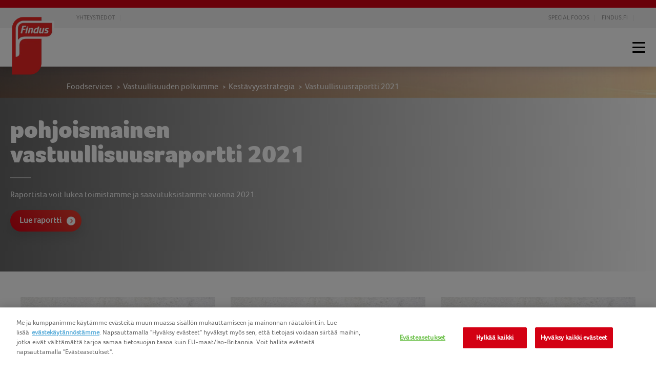

--- FILE ---
content_type: text/html; charset=utf-8
request_url: https://www.findusfoodservices.fi/vastuullisuuden-polkumme/kestavyysstrategia/vastuullisuusraportti-2021
body_size: 14067
content:



<!DOCTYPE html>
<!--[if lt IE 7]>      <html class="no-js lt-ie9 lt-ie8 lt-ie7"> <![endif]-->
<!--[if IE 7]>         <html class="no-js lt-ie9 lt-ie8"> <![endif]-->
<!--[if IE 8]>         <html class="no-js lt-ie9"> <![endif]-->
<!--[if gt IE 8]><!-->
<html class="foodservicesfi no-js" lang="fi-FI">
<!--<![endif]-->
<head>

    <link rel="preconnect" href="https://cdn.nomadfoodscdn.com" crossorigin>
    <link rel="preconnect" href="https://cdn.cookielaw.org" crossorigin>

    <link rel="dns-prefetch" href="https://www.googletagmanager.com">
    <link rel="dns-prefetch" href="https://www.google-analytics.com">

    <link rel="preload" href="https://cdn.nomadfoodscdn.com/-/media/extension-themes/foodservices/foco/fonts/foco-woff2.woff2" as="font" type="font/woff2" crossorigin>
    <link rel="preload" href="https://cdn.nomadfoodscdn.com/-/media/extension-themes/foodservices/foco/fonts/foco-black-woff2.woff2" as="font" type="font/woff2" crossorigin>
    <link rel="preload" href="https://cdn.nomadfoodscdn.com/-/media/base-themes/nomad-foods-europe/nfe-base-theme/fonts/fontawesome/fontawesome-webfont-woff2.woff2?v=403" as="font" type="font/woff2" crossorigin>
    <meta name="viewport" content="width=device-width, initial-scale=1.0">

    <style>

        @font-face {
             font-family: 'Foco';
             font-style: normal;
             font-display: swap;
             src: local('Foco'), url('https://cdn.nomadfoodscdn.com/-/media/extension-themes/foodservices/foco/fonts/foco-woff2.woff2') format('woff2'), url('https://cdn.nomadfoodscdn.com/-/media/extension-themes/foodservices/foco/fonts/foco-woff.woff') format('woff');
             unicode-range: U+0000-00FF, U+0131, U+0152-0153, U+02BB-02BC, U+02C6, U+02DA, U+02DC, U+2000-206F, U+2074, U+20AC, U+2122, U+2191, U+2193, U+2212, U+2215, U+FEFF, U+FFFD;
        }

        @font-face {
            font-family: 'Foco Black';
            font-style: normal;
            font-display: swap;
            src: local('Foco Black'), url('https://cdn.nomadfoodscdn.com/-/media/extension-themes/foodservices/foco/fonts/foco-black-woff2.woff2') format('woff2'), url('https://cdn.nomadfoodscdn.com/-/media/extension-themes/foodservices/foco/fonts/foco-black-woff2.woff2') format('woff');
            unicode-range: U+0000-00FF, U+0131, U+0152-0153, U+02BB-02BC, U+02C6, U+02DA, U+02DC, U+2000-206F, U+2074, U+20AC, U+2122, U+2191, U+2193, U+2212, U+2215, U+FEFF, U+FFFD;
        }

        @font-face {
            font-family: "FontAwesome";
            src: url('https://cdn.nomadfoodscdn.com/-/media/base-themes/nomad-foods-europe/nfe-base-theme/fonts/fontawesome/fontawesome-webfont-woff2.woff2') format("woff2");
            font-weight: normal;
            font-style: normal;
        }
    </style>

<link href="https://cdn.nomadfoodscdn.com/-/media/feature/experience-accelerator/custom-bootstrap/custom-bootstrap/styles/bootstrap.css" rel="stylesheet" /><link href="https://cdn.nomadfoodscdn.com/-/media/base-themes/core-libraries/styles/mediaelementplayer.css" rel="stylesheet" /><link href="https://cdn.nomadfoodscdn.com/-/media/base-themes/core-libraries/styles/mediaelementplayer-legacy.css" rel="stylesheet" /><link href="https://cdn.nomadfoodscdn.com/-/media/base-themes/core-libraries/styles/font-awesomemin.css" rel="stylesheet" /><link href="https://cdn.nomadfoodscdn.com/-/media/base-themes/core-libraries/styles/fullcalendar.css" rel="stylesheet" /><link href="https://cdn.nomadfoodscdn.com/-/media/base-themes/core-libraries/styles/jquerymcustomscrollbar.css" rel="stylesheet" /><link href="https://cdn.nomadfoodscdn.com/-/media/base-themes/core-libraries/styles/jquery-ui.css" rel="stylesheet" /><link href="https://cdn.nomadfoodscdn.com/-/media/base-themes/main-theme/styles/author.css" rel="stylesheet" /><link href="https://cdn.nomadfoodscdn.com/-/media/base-themes/main-theme/styles/core.css" rel="stylesheet" /><link href="https://cdn.nomadfoodscdn.com/-/media/base-themes/main-theme/styles/file-type-icons.css" rel="stylesheet" /><link href="https://cdn.nomadfoodscdn.com/-/media/base-themes/main-theme/styles/grayscale-mode.css" rel="stylesheet" /><link href="https://cdn.nomadfoodscdn.com/-/media/base-themes/main-theme/styles/reset.css" rel="stylesheet" /><link href="https://cdn.nomadfoodscdn.com/-/media/base-themes/foodservices/fs-base-libraries/styles/pre-optimized-min.css?t=20231214T141358Z" rel="stylesheet" /><link href="https://cdn.nomadfoodscdn.com/-/media/base-themes/foodservices/fs-base-theme/styles/pre-optimized-min.css?t=20250402T122006Z" rel="stylesheet" />    <script defer src="/-/media/base-themes/nomad-foods-europe/nfe-base-static-assets/scripts/jquery.js?t=20240729" data-ot-ignore=""></script>

    
<script>
    // Define dataLayer and the gtag function.
    window.dataLayer = window.dataLayer || [];
            
                function gtag() { dataLayer.push(arguments); }

                // Default ad_storage to 'denied'.
                gtag('consent', 'default', {
                    ad_storage: "denied",
                    analytics_storage: "denied",
                    functionality_storage: "denied",
                    personalization_storage: "denied",
                    security_storage: "denied",
                    ad_user_data: "denied",
                    ad_personalization: "denied",
                    'wait_for_update': 500
                });
            

</script>        <!-- OneTrust Cookies Auto Blocker Notice start -->
        <script type="text/javascript" src="https://cdn.cookielaw.org/consent/b44384d2-a5f7-43cd-9446-c3aeaabe30f7/OtAutoBlock.js">
        </script>
        <!-- OneTrust Cookies Auto Blocker Notice end -->


    <title>vastuullisuusraportti-2020 | Findus Foodservices</title>




    <link href="/-/media/project/foodservices/shared/logo-findus.png" rel="shortcut icon" />



<meta property="og:title"  content="vastuullisuusraportti-2020" /><meta property="og:image"  content="https://cdn.nomadfoodscdn.com/-/media/project/foodservices/shared/our-sustainable-way/headers/homepage.jpg" /><meta property="og:url"  content="https://www.findusfoodservices.fi/vastuullisuuden-polkumme/kestavyysstrategia/vastuullisuusraportti-2021" />


<meta  name="twitter:title" content="vastuullisuusraportti-2020" /><meta  name="twitter:card" content="summary_large_image" />

    <meta name="viewport" content="width=device-width, initial-scale=1"/>
    <link id="LinkCanonical"
          rel="canonical"
          href="https://www.findusfoodservices.fi/vastuullisuuden-polkumme/kestavyysstrategia/vastuullisuusraportti-2021" />
    <link rel="alternate"
          href="https://www.findusfoodservices.fi/vastuullisuuden-polkumme/kestavyysstrategia/vastuullisuusraportti-2021"
          hreflang="fi-FI" />

    <script>
        (function (d) { var config = { kitId: 'fzh3rkg', scriptTimeout: 3000 }, h = d.documentElement, t = setTimeout(function () { h.className = h.className.replace(/\bwf-loading\b/g, "") + " wf-inactive"; }, config.scriptTimeout), tk = d.createElement("script"), f = false, s = d.getElementsByTagName("script")[0], a; h.className += " wf-loading"; tk.src = '//use.typekit.net/' + config.kitId + '.js'; tk.async = true; tk.onload = tk.onreadystatechange = function () { a = this.readyState; if (f || a && a != "complete" && a != "loaded") return; f = true; clearTimeout(t); try { Typekit.load(config) } catch (e) { } }; s.parentNode.insertBefore(tk, s) })(document);
    </script>

    <script>
        window.dataLayer = window.dataLayer || [];
        var dlContentID = "e2ac29615e3a4b8583d062111502b01d"
        if (dlContentID) {
            var dlProductName = ""
            var dlCountryLangCode = "fi_FI"
            var dlSiteIdentifierString = "foodservices fi"
            var dlLanguageString = "Finnish"
            var dlContentName = "pohjoismainen vastuullisuusraportti 2021"
            var dlContentType = "Campaign Page"
            var dlCategory = "Vastuullisuuden polkumme"
            var dlSubCategory = "Kest&#228;vyysstrategia"
            var dlSubSubCategory = "Vastuullisuusraportti 2021"
            var dlCategoryID = "ce6446cb06ed407c84d5c73fba65d043"
            var dlSubCategoryID = "587d81e068da44aeb16b513abb1f884a"
            var dlSubSubCategoryID = "e2ac29615e3a4b8583d062111502b01d"
            if (dlProductName) {
                dataLayer.push({
                    event: "dlPageviewEvent",
                    dlCountryLangCode,
                    dlSiteIdentifierString,
                    dlLanguageString,
                    dlContentID,
                    dlContentName,
                    dlProductName,
                    dlContentType,
                    dlCategory,
                    dlSubCategory,
                    dlSubSubCategory,
                    dlCategoryID,
                    dlSubCategoryID,
                    dlSubSubCategoryID,
                });
            } else {
                dataLayer.push({
                    event: "dlPageviewEvent",
                    dlCountryLangCode,
                    dlSiteIdentifierString,
                    dlLanguageString,
                    dlContentID,
                    dlContentName,
                    dlContentType,
                    dlCategory,
                    dlSubCategory,
                    dlSubSubCategory,
                    dlCategoryID,
                    dlSubCategoryID,
                    dlSubSubCategoryID,
                });
            }
        }
    </script>
    <!-- Google Tag Manager -->
    <script>
        window.dataLayer = window.dataLayer || [];
        dataLayer.push({
            'countrycode': 'fi_FI',
            'pagename': 'vastuullisuusraportti-2020',
            'pagetype': 'Campaign Page'
        });
        (function (w, d, s, l, i) {
            w[l] = w[l] || []; w[l].push({ 'gtm.start': new Date().getTime(), event: 'gtm.js' });
            var f = d.getElementsByTagName(s)[0], j = d.createElement(s), dl = l != 'dataLayer' ? '&l=' + l : ''; j.async = true; j.setAttribute('class', 'optanon-category-C0001'); j.src = 'https://www.googletagmanager.com/gtm.js?id=' + i + dl; f.parentNode.insertBefore(j, f);
        })(window, document, 'script', 'dataLayer', 'GTM-59VC8VD');
    </script>
    <!-- End Google Tag Manager -->
    <!-- OneTrust Cookies Consent Notice start -->
    <script src="https://cdn.cookielaw.org/scripttemplates/otSDKStub.js" data-document-language="true" type="text/javascript" charset="UTF-8" data-domain-script="b44384d2-a5f7-43cd-9446-c3aeaabe30f7"></script>
    <script type="text/javascript">
        function OptanonWrapper() { }
    </script>
    <!-- OneTrust Cookies Consent Notice end -->


</head>
<body class="default-device bodyclass">
    
<noscript>
    <iframe src="https://www.googletagmanager.com/ns.html?id=GTM-59VC8VD" height="0" width="0" style="display:none;visibility:hidden"></iframe>
</noscript>
    <div id="wrapper">


<header>
    <div id="header">
        <div class="primary-nav">
            <div class="clfx container">
                <div class="top-menu-restaurant">
                    
<ul>
        <li class="item0 odd first">
<a href="/yhteystiedot" data-variantitemid="{C5378DD0-505C-4B20-9AD5-CE0A79253874}" data-variantfieldname="Link">Yhteystiedot</a>        </li>
        <li class="item1 even last">
        </li>
</ul>

<ul>
        <li class="item0 odd first">
<a href="https://www.specialfoods.fi" data-variantitemid="{D79233AE-45C0-4424-AFFA-E2A34B8CA86A}" data-variantfieldname="Link">Special Foods</a>        </li>
        <li class="item1 even">
<a href="https://www.findus.fi/" data-variantitemid="{FC810C85-3F66-49FC-9661-AC79AFDF5E2E}" data-variantfieldname="Link">Findus.fi</a>        </li>
        <li class="item2 odd last">
        </li>
</ul>

                </div>
            </div>
        </div>
        <div class="wrapper">
            <div id="header-logo" class="">
                
<div class="component image file-type-icon-media-link">
    <div class="component-content">
<div class="brand"><a title="Site Logo" href="/"><img src="https://cdn.nomadfoodscdn.com/-/media/project/foodservices/shared/logo-findus.png?h=177&amp;iar=0&amp;w=130&amp;hash=C261577EBC883F0394111E7BAB0BE069" alt="" width="130" height="177" data-variantitemid="{8E509A6E-3EAC-46EA-AD51-49F217E8D10B}" data-variantfieldname="Image" /></a></div>    </div>
</div>

            </div>
            <div id="header-navigation" class="">
                    <div class="navigation logo-offset">
        <div class="component-content">
            <nav>

<ul class="clearfix">

        <li class=" level1 submenu item0 odd first rel-level1">
<div class="navigation-title field-navigationtitle"><a title="tuotteet" href="/tuotteet">Tuotteet</a></div><ul class="clearfix">

        <li class=" level2 submenu item0 odd first rel-level2">
<div class="navigation-title"><div class="field-navigationtitle"><a title="liha,-broileri-ja-kalkkuna" href="/tuotteet/liha,-broileri-ja-kalkkuna">Liha, broileri ja kalkkuna</a></div><span class="arrow-after"></span></div><ul class="clearfix">

        <li class=" level3 item0 odd first rel-level3">
<a title="muut-lihatuotteet" href="/tuotteet/liha,-broileri-ja-kalkkuna/muut-lihatuotteet"><div><div class="background-image"><div class="content-holder"><div class="navigation-title field-navigationtitle">Muut Lihatuotteet</div><div class="arrow-right field-nav-read-more">Lue lisää</div></div></div></div></a>
        </li>
        <li class=" level3 item1 even rel-level3">
<a title="paneroidut-lihaleikkeet" href="/tuotteet/liha,-broileri-ja-kalkkuna/paneroidut-lihaleikkeet"><div><div class="background-image"><div class="content-holder"><div class="navigation-title field-navigationtitle">Paneroidut lihaleikkeet</div><div class="arrow-right field-nav-read-more">Lue lisää</div></div></div></div></a>
        </li>
        <li class=" level3 item2 odd last rel-level3">
<a title="paneroitu-broileri-ja-kalkkuna" href="/tuotteet/liha,-broileri-ja-kalkkuna/paneroitu-broileri-ja-kalkkuna"><div><div class="background-image"><div class="content-holder"><div class="navigation-title field-navigationtitle">Paneroitu broileri ja kalkkuna</div><div class="arrow-right field-nav-read-more">Lue lisää</div></div></div></div></a>
        </li>
</ul>

        </li>
        <li class=" level2 submenu item1 even rel-level2">
<div class="navigation-title"><div class="field-navigationtitle"><a title="ohukaiset,-pannukakut-ja-pullat" href="/tuotteet/ohukaiset,-pannukakut-ja-pullat">Ohukaiset, pannukakut ja pullat</a></div><span class="arrow-after"></span></div><ul class="clearfix">

        <li class=" level3 item0 odd first rel-level3">
<a title="ohukaiset-ja-pannukakut" href="/tuotteet/ohukaiset,-pannukakut-ja-pullat/ohukaiset-ja-pannukakut"><div><div class="background-image"><div class="content-holder"><div class="navigation-title field-navigationtitle">Ohukaiset ja pannukakut</div><div class="arrow-right field-nav-read-more">Lue lisää</div></div></div></div></a>
        </li>
        <li class=" level3 item1 even last rel-level3">
<a title="pullat" href="/tuotteet/ohukaiset,-pannukakut-ja-pullat/pullat"><div><div class="background-image"><div class="content-holder"><div class="navigation-title field-navigationtitle">Pullat</div><div class="arrow-right field-nav-read-more">Lue lisää</div></div></div></div></a>
        </li>
</ul>

        </li>
        <li class=" level2 submenu item2 odd rel-level2">
<div class="navigation-title"><div class="field-navigationtitle"><a title="kalat" href="/tuotteet/kalat">Kalat</a></div><span class="arrow-after"></span></div><ul class="clearfix">

        <li class=" level3 item0 odd first rel-level3">
<a title="kalafileet" href="/tuotteet/kalat/kalafileet"><div><div data-bgimgxl="https://cdn.nomadfoodscdn.com/-/media/project/foodservices/finland/foodservices-fi/common/product_category_pictures/kalafileenavigaatiokuva-500.jpg?w=0&amp;h=0&amp;mw=483&amp;mh=0&amp;as=0&amp;hash=91B53C0BC54C370736048BBE410EBFD6" data-bgimglarge="https://cdn.nomadfoodscdn.com/-/media/project/foodservices/finland/foodservices-fi/common/product_category_pictures/kalafileenavigaatiokuva-500.jpg?w=0&amp;h=0&amp;mw=600&amp;mh=0&amp;as=0&amp;hash=51A15F78BAC988E01DA779D5E3520704" data-bgimgregular="https://cdn.nomadfoodscdn.com/-/media/project/foodservices/finland/foodservices-fi/common/product_category_pictures/kalafileenavigaatiokuva-500.jpg?w=0&amp;h=0&amp;mw=710&amp;mh=0&amp;as=0&amp;hash=AC2799A7201F264EAA032E126987EBA1" data-bgimgsmall="https://cdn.nomadfoodscdn.com/-/media/project/foodservices/finland/foodservices-fi/common/product_category_pictures/kalafileenavigaatiokuva-500.jpg?w=0&amp;h=0&amp;mw=560&amp;mh=0&amp;as=0&amp;hash=FF425E74BEB7C4109CF9895179276227" class="background-image js-responsive-bg-image"><div class="content-holder"><div class="navigation-title field-navigationtitle">Kalafileet</div><div class="arrow-right field-nav-read-more">Lue lisää</div></div></div></div></a>
        </li>
        <li class=" level3 item1 even rel-level3">
<a title="kalagratiinit" href="/tuotteet/kalat/kalagratiinit"><div><div data-bgimgxl="https://cdn.nomadfoodscdn.com/-/media/project/foodservices/finland/foodservices-fi/common/product_category_pictures/kalagratiinit_kategoriakuva_px500.jpg?w=0&amp;h=0&amp;mw=483&amp;mh=0&amp;as=0&amp;hash=5C0A98AB3B1BAF6C7316EFF283E2CBCD" data-bgimglarge="https://cdn.nomadfoodscdn.com/-/media/project/foodservices/finland/foodservices-fi/common/product_category_pictures/kalagratiinit_kategoriakuva_px500.jpg?w=0&amp;h=0&amp;mw=600&amp;mh=0&amp;as=0&amp;hash=38ECB32E1C8773347C3D13D425D38593" data-bgimgregular="https://cdn.nomadfoodscdn.com/-/media/project/foodservices/finland/foodservices-fi/common/product_category_pictures/kalagratiinit_kategoriakuva_px500.jpg?w=0&amp;h=0&amp;mw=710&amp;mh=0&amp;as=0&amp;hash=2F7D5AB87EC95E05AF918FAA78D40104" data-bgimgsmall="https://cdn.nomadfoodscdn.com/-/media/project/foodservices/finland/foodservices-fi/common/product_category_pictures/kalagratiinit_kategoriakuva_px500.jpg?w=0&amp;h=0&amp;mw=560&amp;mh=0&amp;as=0&amp;hash=18822F73EB007AE17C52343BD502592C" class="background-image js-responsive-bg-image"><div class="content-holder"><div class="navigation-title field-navigationtitle">Kalagratiinit</div><div class="arrow-right field-nav-read-more">Lue lisää</div></div></div></div></a>
        </li>
        <li class=" level3 item2 odd last rel-level3">
<a title="paneroitu-kala" href="/tuotteet/kalat/paneroitu-kala"><div><div data-bgimgxl="https://cdn.nomadfoodscdn.com/-/media/project/foodservices/finland/foodservices-fi/paneroitu-kala.jpg?w=0&amp;h=0&amp;mw=483&amp;mh=0&amp;as=0&amp;hash=E737DF01A892EF0F6C18C451560BFFE0" data-bgimglarge="https://cdn.nomadfoodscdn.com/-/media/project/foodservices/finland/foodservices-fi/paneroitu-kala.jpg?w=0&amp;h=0&amp;mw=600&amp;mh=0&amp;as=0&amp;hash=EEA59D4ECBC9433A629E083BFE32EE3C" data-bgimgregular="https://cdn.nomadfoodscdn.com/-/media/project/foodservices/finland/foodservices-fi/paneroitu-kala.jpg?w=0&amp;h=0&amp;mw=710&amp;mh=0&amp;as=0&amp;hash=6B7B60987D7103227E84307AAF07AFFD" data-bgimgsmall="https://cdn.nomadfoodscdn.com/-/media/project/foodservices/finland/foodservices-fi/paneroitu-kala.jpg?w=0&amp;h=0&amp;mw=560&amp;mh=0&amp;as=0&amp;hash=F333E78F8BA8E7F78D1B8BF7BBC5F0CE" class="background-image js-responsive-bg-image"><div class="content-holder"><div class="navigation-title field-navigationtitle">Paneroitu kala</div><div class="arrow-right field-nav-read-more">Lue lisää</div></div></div></div></a>
        </li>
</ul>

        </li>
        <li class=" level2 submenu item3 even rel-level2">
<div class="navigation-title"><div class="field-navigationtitle"><a title="kasvikset" href="/tuotteet/kasvikset">Kasvikset</a></div><span class="arrow-after"></span></div><ul class="clearfix">

        <li class=" level3 item0 odd first rel-level3">
<a title="kasvislisakkeet" href="/tuotteet/kasvikset/kasvislisakkeet"><div><div data-bgimgxl="https://cdn.nomadfoodscdn.com/-/media/project/foodservices/finland/foodservices-fi/kasvis-couscous.jpg?w=0&amp;h=0&amp;mw=483&amp;mh=0&amp;as=0&amp;hash=EC2030300B5C389215A29BDC4BBB55CD" data-bgimglarge="https://cdn.nomadfoodscdn.com/-/media/project/foodservices/finland/foodservices-fi/kasvis-couscous.jpg?w=0&amp;h=0&amp;mw=600&amp;mh=0&amp;as=0&amp;hash=318DD848DCDA092001BAABDF234952FC" data-bgimgregular="https://cdn.nomadfoodscdn.com/-/media/project/foodservices/finland/foodservices-fi/kasvis-couscous.jpg?w=0&amp;h=0&amp;mw=710&amp;mh=0&amp;as=0&amp;hash=E1F8F12C5AEA82914D4CC4A38026B867" data-bgimgsmall="https://cdn.nomadfoodscdn.com/-/media/project/foodservices/finland/foodservices-fi/kasvis-couscous.jpg?w=0&amp;h=0&amp;mw=560&amp;mh=0&amp;as=0&amp;hash=1F196A0587E56D48B863BC6166C5462E" class="background-image js-responsive-bg-image"><div class="content-holder"><div class="navigation-title field-navigationtitle">Kasvislis&#228;kkeet</div><div class="arrow-right field-nav-read-more">Lue lisää</div></div></div></div></a>
        </li>
        <li class=" level3 item1 even last rel-level3">
<a title="wok-ja-pannuvihannekset" href="/tuotteet/kasvikset/wok-ja-pannuvihannekset"><div><div data-bgimgxl="https://cdn.nomadfoodscdn.com/-/media/project/foodservices/finland/foodservices-fi/home/wok-vihannekset--kategoriakuva.jpg?w=0&amp;h=0&amp;mw=483&amp;mh=0&amp;as=0&amp;hash=F3D8331851925598D9E61178B25AE39C" data-bgimglarge="https://cdn.nomadfoodscdn.com/-/media/project/foodservices/finland/foodservices-fi/home/wok-vihannekset--kategoriakuva.jpg?w=0&amp;h=0&amp;mw=600&amp;mh=0&amp;as=0&amp;hash=863404C0DEF058270573155FD916088E" data-bgimgregular="https://cdn.nomadfoodscdn.com/-/media/project/foodservices/finland/foodservices-fi/home/wok-vihannekset--kategoriakuva.jpg?w=0&amp;h=0&amp;mw=710&amp;mh=0&amp;as=0&amp;hash=769E2074F19CE1D92F84D7010E27C2AE" data-bgimgsmall="https://cdn.nomadfoodscdn.com/-/media/project/foodservices/finland/foodservices-fi/home/wok-vihannekset--kategoriakuva.jpg?w=0&amp;h=0&amp;mw=560&amp;mh=0&amp;as=0&amp;hash=7F01A664CC21FD9F1C6BBDDE9B3C82D8" class="background-image js-responsive-bg-image"><div class="content-holder"><div class="navigation-title field-navigationtitle">Wok- ja pannuvihannekset</div><div class="arrow-right field-nav-read-more">Lue lisää</div></div></div></div></a>
        </li>
</ul>

        </li>
        <li class=" level2 submenu item4 odd rel-level2">
<div class="navigation-title"><div class="field-navigationtitle"><a title="kasvisruoat" href="/tuotteet/kasvisruoat">Kasvisruoat</a></div><span class="arrow-after"></span></div><ul class="clearfix">

        <li class=" level3 item0 odd first rel-level3">
<a title="green-cuisine" href="/tuotteet/kasvisruoat/green-cuisine"><div><div data-bgimgxl="https://cdn.nomadfoodscdn.com/-/media/project/foodservices/finland/foodservices-fi/green-cuisine/green_cuisine_falafel_mango_375x200.jpg?w=0&amp;h=0&amp;mw=483&amp;mh=0&amp;as=0&amp;hash=3AC6FDA9B1BCF7985EC6C35446832EA1" data-bgimglarge="https://cdn.nomadfoodscdn.com/-/media/project/foodservices/finland/foodservices-fi/green-cuisine/green_cuisine_falafel_mango_375x200.jpg?w=0&amp;h=0&amp;mw=600&amp;mh=0&amp;as=0&amp;hash=D9BAD15202A427804AFD776979604DDB" data-bgimgregular="https://cdn.nomadfoodscdn.com/-/media/project/foodservices/finland/foodservices-fi/green-cuisine/green_cuisine_falafel_mango_375x200.jpg?w=0&amp;h=0&amp;mw=710&amp;mh=0&amp;as=0&amp;hash=16DC0629646AAE8CC607098A007778E4" data-bgimgsmall="https://cdn.nomadfoodscdn.com/-/media/project/foodservices/finland/foodservices-fi/green-cuisine/green_cuisine_falafel_mango_375x200.jpg?w=0&amp;h=0&amp;mw=560&amp;mh=0&amp;as=0&amp;hash=413C1467DE8C5D13A3EEC78ADD3572AE" class="background-image js-responsive-bg-image"><div class="content-holder"><div class="navigation-title field-navigationtitle">Green Cuisine</div><div class="arrow-right field-nav-read-more">Lue lisää</div></div></div></div></a>
        </li>
        <li class=" level3 item1 even rel-level3">
<a title="soijatuotteet" href="/tuotteet/kasvisruoat/soijatuotteet"><div><div data-bgimgxl="https://cdn.nomadfoodscdn.com/-/media/project/foodservices/finland/foodservices-fi/common/product_category_pictures/soija_kategoriakuvax500.jpg?w=0&amp;h=0&amp;mw=483&amp;mh=0&amp;as=0&amp;hash=0A89100AA7777EDDC93CCD874808A4D3" data-bgimglarge="https://cdn.nomadfoodscdn.com/-/media/project/foodservices/finland/foodservices-fi/common/product_category_pictures/soija_kategoriakuvax500.jpg?w=0&amp;h=0&amp;mw=600&amp;mh=0&amp;as=0&amp;hash=0D3D86AB20615F2C3B3E9C386807E63B" data-bgimgregular="https://cdn.nomadfoodscdn.com/-/media/project/foodservices/finland/foodservices-fi/common/product_category_pictures/soija_kategoriakuvax500.jpg?w=0&amp;h=0&amp;mw=710&amp;mh=0&amp;as=0&amp;hash=5A6B0260C5EF2CD82FF8E05502358837" data-bgimgsmall="https://cdn.nomadfoodscdn.com/-/media/project/foodservices/finland/foodservices-fi/common/product_category_pictures/soija_kategoriakuvax500.jpg?w=0&amp;h=0&amp;mw=560&amp;mh=0&amp;as=0&amp;hash=13352872D5D6C368849D04DD5C469A4B" class="background-image js-responsive-bg-image"><div class="content-holder"><div class="navigation-title field-navigationtitle">Soijatuotteet</div><div class="arrow-right field-nav-read-more">Lue lisää</div></div></div></div></a>
        </li>
        <li class=" level3 item2 odd last rel-level3">
<a title="taytteet-ja-lisukkeet" href="/tuotteet/kasvisruoat/taytteet-ja-lisukkeet"><div><div data-bgimgxl="https://cdn.nomadfoodscdn.com/-/media/project/foodservices/finland/foodservices-fi/common/product_category_pictures/kategoriakuva_taytteet_ja_lisukkeet_-x500.jpg?w=0&amp;h=0&amp;mw=483&amp;mh=0&amp;as=0&amp;hash=96447039807A5E684F19AAD3427E3CB9" data-bgimglarge="https://cdn.nomadfoodscdn.com/-/media/project/foodservices/finland/foodservices-fi/common/product_category_pictures/kategoriakuva_taytteet_ja_lisukkeet_-x500.jpg?w=0&amp;h=0&amp;mw=600&amp;mh=0&amp;as=0&amp;hash=2E28B03A20B2F5BE68260F030F960264" data-bgimgregular="https://cdn.nomadfoodscdn.com/-/media/project/foodservices/finland/foodservices-fi/common/product_category_pictures/kategoriakuva_taytteet_ja_lisukkeet_-x500.jpg?w=0&amp;h=0&amp;mw=710&amp;mh=0&amp;as=0&amp;hash=85DF461D53FBD2654348103FE4C8B9D3" data-bgimgsmall="https://cdn.nomadfoodscdn.com/-/media/project/foodservices/finland/foodservices-fi/common/product_category_pictures/kategoriakuva_taytteet_ja_lisukkeet_-x500.jpg?w=0&amp;h=0&amp;mw=560&amp;mh=0&amp;as=0&amp;hash=F5ABC22C3A48350D3291E7E4BCA9D0BA" class="background-image js-responsive-bg-image"><div class="content-holder"><div class="navigation-title field-navigationtitle">T&#228;ytteet ja lisukkeet</div><div class="arrow-right field-nav-read-more">Lue lisää</div></div></div></div></a>
        </li>
</ul>

        </li>
        <li class=" level2 submenu item5 even rel-level2">
<div class="navigation-title"><div class="field-navigationtitle"><a title="liha-broileri-ja-kalkkuna" href="/tuotteet/liha-broileri-ja-kalkkuna">Liha, broileri ja kalkkuna</a></div><span class="arrow-after"></span></div><ul class="clearfix">

        <li class=" level3 item0 odd first rel-level3">
<a title="muut-lihatuotteet" href="/tuotteet/liha-broileri-ja-kalkkuna/muut-lihatuotteet"><div><div class="background-image"><div class="content-holder"><div class="navigation-title field-navigationtitle">Muut Lihatuotteet</div><div class="arrow-right field-nav-read-more">Lue lisää</div></div></div></div></a>
        </li>
        <li class=" level3 item1 even rel-level3">
<a title="paneroidut-lihaleikkeet" href="/tuotteet/liha-broileri-ja-kalkkuna/paneroidut-lihaleikkeet"><div><div data-bgimgxl="https://cdn.nomadfoodscdn.com/-/media/project/foodservices/finland/foodservices-fi/common/product_category_pictures/kokoliha_kategoriakuva.jpg?w=0&amp;h=0&amp;mw=483&amp;mh=0&amp;as=0&amp;hash=4A4D2F3415260B66553220512CF816F7" data-bgimglarge="https://cdn.nomadfoodscdn.com/-/media/project/foodservices/finland/foodservices-fi/common/product_category_pictures/kokoliha_kategoriakuva.jpg?w=0&amp;h=0&amp;mw=600&amp;mh=0&amp;as=0&amp;hash=F982E47FC4274FA898A98FF2E0F19D57" data-bgimgregular="https://cdn.nomadfoodscdn.com/-/media/project/foodservices/finland/foodservices-fi/common/product_category_pictures/kokoliha_kategoriakuva.jpg?w=0&amp;h=0&amp;mw=710&amp;mh=0&amp;as=0&amp;hash=05149D76D89245C8173844BF0FDD1E1A" data-bgimgsmall="https://cdn.nomadfoodscdn.com/-/media/project/foodservices/finland/foodservices-fi/common/product_category_pictures/kokoliha_kategoriakuva.jpg?w=0&amp;h=0&amp;mw=560&amp;mh=0&amp;as=0&amp;hash=5774D302BB6E12C3B34B8253F8BE0778" class="background-image js-responsive-bg-image"><div class="content-holder"><div class="navigation-title field-navigationtitle">Paneroidut lihaleikkeet</div><div class="arrow-right field-nav-read-more">Lue lisää</div></div></div></div></a>
        </li>
        <li class=" level3 item2 odd last rel-level3">
<a title="paneroitu-broileri-ja-kalkkuna" href="/tuotteet/liha-broileri-ja-kalkkuna/paneroitu-broileri-ja-kalkkuna"><div><div data-bgimgxl="https://cdn.nomadfoodscdn.com/-/media/project/foodservices/finland/foodservices-fi/common/product_category_pictures/broileriruoat.jpg?w=0&amp;h=0&amp;mw=483&amp;mh=0&amp;as=0&amp;hash=AFE0BC89428D49306BE591A2783FB0A0" data-bgimglarge="https://cdn.nomadfoodscdn.com/-/media/project/foodservices/finland/foodservices-fi/common/product_category_pictures/broileriruoat.jpg?w=0&amp;h=0&amp;mw=600&amp;mh=0&amp;as=0&amp;hash=BE07256CA30DDF3E3D1AE5CEF1134C12" data-bgimgregular="https://cdn.nomadfoodscdn.com/-/media/project/foodservices/finland/foodservices-fi/common/product_category_pictures/broileriruoat.jpg?w=0&amp;h=0&amp;mw=710&amp;mh=0&amp;as=0&amp;hash=3116D7FEED1C3983BC4EC3C40E653CD7" data-bgimgsmall="https://cdn.nomadfoodscdn.com/-/media/project/foodservices/finland/foodservices-fi/common/product_category_pictures/broileriruoat.jpg?w=0&amp;h=0&amp;mw=560&amp;mh=0&amp;as=0&amp;hash=FBF36AB80F411935B46FE2AA8053D0DC" class="background-image js-responsive-bg-image"><div class="content-holder"><div class="navigation-title field-navigationtitle">Paneroitu broileri ja kalkkuna</div><div class="arrow-right field-nav-read-more">Lue lisää</div></div></div></div></a>
        </li>
</ul>

        </li>
        <li class=" level2 submenu item6 odd rel-level2">
<div class="navigation-title"><div class="field-navigationtitle"><a title="ohukaiset-pannukakut-ja-pullat" href="/tuotteet/ohukaiset-pannukakut-ja-pullat">Ohukaiset, pannukakut ja pullat</a></div><span class="arrow-after"></span></div><ul class="clearfix">

        <li class=" level3 item0 odd first rel-level3">
<a title="ohukaiset-ja-pannukakut" href="/tuotteet/ohukaiset-pannukakut-ja-pullat/ohukaiset-ja-pannukakut"><div><div data-bgimgxl="https://cdn.nomadfoodscdn.com/-/media/project/foodservices/finland/foodservices-fi/common/product_category_pictures/ohukaiset-ja-pannukakut_kategoriakuvajpg_px500.jpg?w=0&amp;h=0&amp;mw=483&amp;mh=0&amp;as=0&amp;hash=9769DD20DEA0A2496BFBC4A70673AAC6" data-bgimglarge="https://cdn.nomadfoodscdn.com/-/media/project/foodservices/finland/foodservices-fi/common/product_category_pictures/ohukaiset-ja-pannukakut_kategoriakuvajpg_px500.jpg?w=0&amp;h=0&amp;mw=600&amp;mh=0&amp;as=0&amp;hash=F6B0F859EFC6A41E602FF5905EDEA3B7" data-bgimgregular="https://cdn.nomadfoodscdn.com/-/media/project/foodservices/finland/foodservices-fi/common/product_category_pictures/ohukaiset-ja-pannukakut_kategoriakuvajpg_px500.jpg?w=0&amp;h=0&amp;mw=710&amp;mh=0&amp;as=0&amp;hash=B0B5856AFBCE25972FDB7A7621925921" data-bgimgsmall="https://cdn.nomadfoodscdn.com/-/media/project/foodservices/finland/foodservices-fi/common/product_category_pictures/ohukaiset-ja-pannukakut_kategoriakuvajpg_px500.jpg?w=0&amp;h=0&amp;mw=560&amp;mh=0&amp;as=0&amp;hash=45FEE99C488E66B49CDEB219D4CA995A" class="background-image js-responsive-bg-image"><div class="content-holder"><div class="navigation-title field-navigationtitle">Ohukaiset ja pannukakut</div><div class="arrow-right field-nav-read-more">Lue lisää</div></div></div></div></a>
        </li>
        <li class=" level3 item1 even last rel-level3">
<a title="pullat" href="/tuotteet/ohukaiset-pannukakut-ja-pullat/pullat"><div><div data-bgimgxl="https://cdn.nomadfoodscdn.com/-/media/project/foodservices/finland/foodservices-fi/common/product_category_pictures/pullat_kategoriasivu_tif_px500.jpg?w=0&amp;h=0&amp;mw=483&amp;mh=0&amp;as=0&amp;hash=646436D35723CC5343D19D75A8E880AF" data-bgimglarge="https://cdn.nomadfoodscdn.com/-/media/project/foodservices/finland/foodservices-fi/common/product_category_pictures/pullat_kategoriasivu_tif_px500.jpg?w=0&amp;h=0&amp;mw=600&amp;mh=0&amp;as=0&amp;hash=4F33885700F8EBD1AFE4B882B543AA6D" data-bgimgregular="https://cdn.nomadfoodscdn.com/-/media/project/foodservices/finland/foodservices-fi/common/product_category_pictures/pullat_kategoriasivu_tif_px500.jpg?w=0&amp;h=0&amp;mw=710&amp;mh=0&amp;as=0&amp;hash=2A12BBAC781C5E89B03C3306F4594D4D" data-bgimgsmall="https://cdn.nomadfoodscdn.com/-/media/project/foodservices/finland/foodservices-fi/common/product_category_pictures/pullat_kategoriasivu_tif_px500.jpg?w=0&amp;h=0&amp;mw=560&amp;mh=0&amp;as=0&amp;hash=FE1D9F5A5116EDCDF2C887C9946BF3AE" class="background-image js-responsive-bg-image"><div class="content-holder"><div class="navigation-title field-navigationtitle">Pullat</div><div class="arrow-right field-nav-read-more">Lue lisää</div></div></div></div></a>
        </li>
</ul>

        </li>
        <li class=" level2 submenu item7 even rel-level2">
<div class="navigation-title"><div class="field-navigationtitle"><a title="pyreet" href="/tuotteet/pyreet">Pyreet</a></div><span class="arrow-after"></span></div><ul class="clearfix">

        <li class=" level3 item0 odd first rel-level3">
<a title="kasvispyreet" href="/tuotteet/pyreet/kasvispyreet"><div><div data-bgimgxl="https://cdn.nomadfoodscdn.com/-/media/project/foodservices/finland/special-foods-fi/kasvispyreet_kategoriakuva_px500.jpg?w=0&amp;h=0&amp;mw=483&amp;mh=0&amp;as=0&amp;hash=BB38D4C17F9F3289EF53037BABD89A6F" data-bgimglarge="https://cdn.nomadfoodscdn.com/-/media/project/foodservices/finland/special-foods-fi/kasvispyreet_kategoriakuva_px500.jpg?w=0&amp;h=0&amp;mw=600&amp;mh=0&amp;as=0&amp;hash=5435AE59FD1FEF7AAA38B72C5CCE52A9" data-bgimgregular="https://cdn.nomadfoodscdn.com/-/media/project/foodservices/finland/special-foods-fi/kasvispyreet_kategoriakuva_px500.jpg?w=0&amp;h=0&amp;mw=710&amp;mh=0&amp;as=0&amp;hash=CF402BB07B8FFA57D622E8500C67FC40" data-bgimgsmall="https://cdn.nomadfoodscdn.com/-/media/project/foodservices/finland/special-foods-fi/kasvispyreet_kategoriakuva_px500.jpg?w=0&amp;h=0&amp;mw=560&amp;mh=0&amp;as=0&amp;hash=76016123F58E3EB4C84A06E909EA9345" class="background-image js-responsive-bg-image"><div class="content-holder"><div class="navigation-title field-navigationtitle">Kasvispyreet</div><div class="arrow-right field-nav-read-more">Lue lisää</div></div></div></div></a>
        </li>
        <li class=" level3 item1 even last rel-level3">
<a title="marja-ja-hedelmapyreet" href="/tuotteet/pyreet/marja-ja-hedelmapyreet"><div><div data-bgimgxl="https://cdn.nomadfoodscdn.com/-/media/project/foodservices/finland/special-foods-fi/kategoriakuvat_m_h_pyreet_-px500.jpg?w=0&amp;h=0&amp;mw=483&amp;mh=0&amp;as=0&amp;hash=A3D900DC706C462F5ECCEE344ABBA5C8" data-bgimglarge="https://cdn.nomadfoodscdn.com/-/media/project/foodservices/finland/special-foods-fi/kategoriakuvat_m_h_pyreet_-px500.jpg?w=0&amp;h=0&amp;mw=600&amp;mh=0&amp;as=0&amp;hash=629777B0297B61276AF74BB0CCBA61DD" data-bgimgregular="https://cdn.nomadfoodscdn.com/-/media/project/foodservices/finland/special-foods-fi/kategoriakuvat_m_h_pyreet_-px500.jpg?w=0&amp;h=0&amp;mw=710&amp;mh=0&amp;as=0&amp;hash=193F405526BCB70390AC57E539A0CF65" data-bgimgsmall="https://cdn.nomadfoodscdn.com/-/media/project/foodservices/finland/special-foods-fi/kategoriakuvat_m_h_pyreet_-px500.jpg?w=0&amp;h=0&amp;mw=560&amp;mh=0&amp;as=0&amp;hash=5EF3619E76EA3AC77C60F8DF207D489B" class="background-image js-responsive-bg-image"><div class="content-holder"><div class="navigation-title field-navigationtitle">Marja- ja hedelm&#228;pyreet</div><div class="arrow-right field-nav-read-more">Lue lisää</div></div></div></div></a>
        </li>
</ul>

        </li>
        <li class=" level2 submenu item8 odd last rel-level2">
<div class="navigation-title"><div class="field-navigationtitle"><a title="valmisruoat" href="/tuotteet/valmisruoat">Valmisruoat</a></div><span class="arrow-after"></span></div><ul class="clearfix">

        <li class=" level3 item0 odd first last rel-level3">
<a title="pyttipannut" href="/tuotteet/valmisruoat/pyttipannut"><div><div data-bgimgxl="https://cdn.nomadfoodscdn.com/-/media/project/foodservices/finland/foodservices-fi/common/product_category_pictures/pyttipannu-kategoriakuva_.jpg?w=0&amp;h=0&amp;mw=483&amp;mh=0&amp;as=0&amp;hash=889603CA595E60EB7CE5386B32A0DA69" data-bgimglarge="https://cdn.nomadfoodscdn.com/-/media/project/foodservices/finland/foodservices-fi/common/product_category_pictures/pyttipannu-kategoriakuva_.jpg?w=0&amp;h=0&amp;mw=600&amp;mh=0&amp;as=0&amp;hash=DBDDBFED60F64A23EB1388AECBE89FFA" data-bgimgregular="https://cdn.nomadfoodscdn.com/-/media/project/foodservices/finland/foodservices-fi/common/product_category_pictures/pyttipannu-kategoriakuva_.jpg?w=0&amp;h=0&amp;mw=710&amp;mh=0&amp;as=0&amp;hash=69C6C97CA9DD747A48E588E8FF0B5F2F" data-bgimgsmall="https://cdn.nomadfoodscdn.com/-/media/project/foodservices/finland/foodservices-fi/common/product_category_pictures/pyttipannu-kategoriakuva_.jpg?w=0&amp;h=0&amp;mw=560&amp;mh=0&amp;as=0&amp;hash=2E7B572A5485C501CAEC11C561FC681C" class="background-image js-responsive-bg-image"><div class="content-holder"><div class="navigation-title field-navigationtitle">Pyttipannut</div><div class="arrow-right field-nav-read-more">Lue lisää</div></div></div></div></a>
        </li>
</ul>

        </li>
</ul>

        </li>
        <li class=" level1 submenu item1 even rel-level1">
<div class="navigation-title field-navigationtitle"><a title="reseptit" href="/reseptit">Reseptit</a></div><ul class="clearfix">

        <li class=" level2 item0 odd first rel-level2">
<div class="navigation-title"><div class="field-navigationtitle"><a title="reseptit-pyreista" href="/reseptit/reseptit-pyreista">Reseptit pyreist&#228;</a></div><span class="arrow-after"></span></div><div class="field-navigationtext"><img alt="Smoothiet mango" src="https://cdn.nomadfoodscdn.com/-/media/project/foodservices/finland/special-foods-fi/recipe/special-foods-fi-smoothie-mangosmoothie-790x350.jpg?la=fi-fi&amp;hash=87E41EB4EBCAE1973C3D30D48236A5D1" width="790" height="350" /></div>
        </li>
        <li class=" level2 item1 even rel-level2">
<div class="navigation-title"><div class="field-navigationtitle"><a title="keitot" href="/reseptit/keitot">Keittoreseptit</a></div><span class="arrow-after"></span></div><div class="field-navigationtext"><img alt="Keito Special Foods Finland" src="https://cdn.nomadfoodscdn.com/-/media/project/foodservices/finland/special-foods-fi/recipe/special-foods-fi-keitot-790x350.jpg?la=fi-fi&amp;hash=FAFAD2DAE989FD44D86C99758368FA42" width="790" height="350" /></div>
        </li>
        <li class=" level2 item2 odd rel-level2">
<div class="navigation-title"><div class="field-navigationtitle"><a title="kalareseptit" href="/reseptit/kalareseptit">Kalareseptit</a></div><span class="arrow-after"></span></div><div class="field-navigationtext"><img alt="" height="350" width="432" src="https://cdn.nomadfoodscdn.com/-/media/project/foodservices/finland/foodservices-fi/recipes/fish-and-crisp/fish-and-chips_432x350.jpg?la=fi-fi&amp;hash=34DFCD87FF08CFA3DEC3BC4B138107FB" /></div>
        </li>
        <li class=" level2 item3 even rel-level2">
<div class="navigation-title"><div class="field-navigationtitle"><a title="kasvisreseptit" href="/reseptit/kasvisreseptit">Kasvisreseptit</a></div><span class="arrow-after"></span></div><div class="field-navigationtext"><img alt="" src="https://cdn.nomadfoodscdn.com/-/media/project/foodservices/finland/foodservices-fi/green-cuisine/products/steamed_buns_585x350.jpg?la=fi-fi&amp;h=312.222&amp;w=530.667&amp;hash=9C30C7F233C4AA60F621794BBC6EEAEE" style="width: 530.667px; height: 312.222px;" /></div>
        </li>
        <li class=" level2 item4 odd last rel-level2">
<div class="navigation-title"><div class="field-navigationtitle"><a title="jouluresepteja" href="/reseptit/jouluresepteja"> Joulureseptej&#228;</a></div><span class="arrow-after"></span></div><div class="field-navigationtext"><img alt="" height="350" width="585" src="https://cdn.nomadfoodscdn.com/-/media/project/foodservices/finland/foodservices-fi/christmas/vadelmajuustokakku_585x350.jpg?la=fi-fi&amp;hash=3613E89B01E849141E2B824CCF9DCD58" /></div>
        </li>
</ul>

        </li>
        <li class=" level1 submenu item2 odd rel-level1">
<div class="navigation-title field-navigationtitle"><a title="meistae" href="/meistae">Meist&#228;</a></div><ul class="clearfix">

        <li class=" level2 item0 odd first rel-level2">
<div class="navigation-title"><div class="field-navigationtitle"><a title="finduksesta" href="/meistae/finduksesta">Finduksesta</a></div><span class="arrow-after"></span></div>
        </li>
        <li class=" level2 item1 even last rel-level2">
<div class="navigation-title"><div class="field-navigationtitle"><a title="allergia-yliherkkyys" href="/meistae/allergia-yliherkkyys">Allergia &amp; yliherkkyys</a></div><span class="arrow-after"></span></div>
        </li>
</ul>

        </li>
        <li class=" level1 submenu item3 even rel-level1">
<div class="navigation-title field-navigationtitle"><a title="inspiraatio" href="/inspiraatio">Inspiraatio</a></div><ul class="clearfix">

        <li class=" level2 item0 odd first rel-level2">
<div class="navigation-title"><div class="field-navigationtitle"><a title="findus-valkkavinkit-2026" href="/inspiraatio/findus-valkkavinkit-2026">Laitetaan koululaiset liikkumaan</a></div><span class="arrow-after"></span></div>
        </li>
        <li class=" level2 item1 even rel-level2">
<div class="navigation-title"><div class="field-navigationtitle"><a title="fastfood" href="/inspiraatio/fastfood">Fastfood</a></div><span class="arrow-after"></span></div>
        </li>
        <li class=" level2 item2 odd rel-level2">
<div class="navigation-title"><div class="field-navigationtitle"><a title="green-cuisine" href="/inspiraatio/green-cuisine">Green Cuisine</a></div><span class="arrow-after"></span></div>
        </li>
        <li class=" level2 item3 even rel-level2">
<div class="navigation-title"><div class="field-navigationtitle"><a title="pyreet" href="/inspiraatio/pyreet">Pyreill&#228; onnistut varmasti</a></div><span class="arrow-after"></span></div><div class="field-navigationtext"><img alt="" height="350" width="585" src="https://cdn.nomadfoodscdn.com/-/media/project/foodservices/finland/foodservices-fi/pyreet/mansikkajuoma-585x350.jpg?la=fi-fi&amp;hash=B7AFEC7B314C89D081EF6D6F4C3D1C91" /></div>
        </li>
        <li class=" level2 item4 odd rel-level2">
<div class="navigation-title"><div class="field-navigationtitle"><a title="syo-lautanen-tyhjaksi-teemamateriaali" href="/inspiraatio/syo-lautanen-tyhjaksi-teemamateriaali">Sy&#246; lautanen tyhj&#228;ksi-teemamateriaali</a></div><span class="arrow-after"></span></div>
        </li>
        <li class=" level2 item5 even rel-level2">
<div class="navigation-title"><div class="field-navigationtitle"><a title="villina-vastuulliseen-kalaan-teema-yhdessa-msc-n-kanssa" href="/inspiraatio/villina-vastuulliseen-kalaan-teema-yhdessa-msc-n-kanssa">Villin&#228; vastuulliseen kalaan-teema yhdess&#228; MSC:n kanssa</a></div><span class="arrow-after"></span></div>
        </li>
        <li class=" level2 item6 odd last rel-level2">
<div class="navigation-title"><div class="field-navigationtitle"><a title="uutuudet" href="/inspiraatio/uutuudet">Uutuudet</a></div><span class="arrow-after"></span></div>
        </li>
</ul>

        </li>
        <li class=" level1 submenu item4 odd active rel-level1">
<div class="navigation-title field-navigationtitle"><a title="vastuullisuuden-polkumme" href="/vastuullisuuden-polkumme">Vastuullisuuden polkumme</a></div><ul class="clearfix">

        <li class=" level2 submenu item0 odd first active rel-level2">
<div class="navigation-title"><div class="field-navigationtitle"><a title="kestavyysstrategia" href="/vastuullisuuden-polkumme/kestavyysstrategia">Kest&#228;vyysstrategia</a></div><span class="arrow-after"></span></div><ul class="clearfix">

        <li class=" level3 item0 odd first last active rel-level3">
<a title="vastuullisuusraportti-2021" href="/vastuullisuuden-polkumme/kestavyysstrategia/vastuullisuusraportti-2021"><div><div data-bgimgxl="https://cdn.nomadfoodscdn.com/-/media/project/foodservices/finland/special-foods-fi/vastuulisuusraportti/vastuullisuusraportti-585x350.jpg?w=0&amp;h=0&amp;mw=483&amp;mh=0&amp;as=0&amp;hash=DC5CFFBEB091FACE28BDC6C906D9AD1F" data-bgimglarge="https://cdn.nomadfoodscdn.com/-/media/project/foodservices/finland/special-foods-fi/vastuulisuusraportti/vastuullisuusraportti-585x350.jpg?w=0&amp;h=0&amp;mw=600&amp;mh=0&amp;as=0&amp;hash=100E36F912D6007BF347EDD2399D2703" data-bgimgregular="https://cdn.nomadfoodscdn.com/-/media/project/foodservices/finland/special-foods-fi/vastuulisuusraportti/vastuullisuusraportti-585x350.jpg?w=0&amp;h=0&amp;mw=710&amp;mh=0&amp;as=0&amp;hash=8B5D1AE0053B1245782967F593A3F955" data-bgimgsmall="https://cdn.nomadfoodscdn.com/-/media/project/foodservices/finland/special-foods-fi/vastuulisuusraportti/vastuullisuusraportti-585x350.jpg?w=0&amp;h=0&amp;mw=560&amp;mh=0&amp;as=0&amp;hash=38FF6719CD9EC35D35435C7416E1F8DB" class="background-image js-responsive-bg-image"><div class="content-holder"><div class="navigation-title field-navigationtitle">Vastuullisuusraportti 2021</div><div class="arrow-right field-nav-read-more">Lue lisää</div></div></div></div></a>
        </li>
</ul>

        </li>
        <li class=" level2 submenu item1 even rel-level2">
<div class="navigation-title"><div class="field-navigationtitle"><a title="kalan-ja-kasvisten-alkupera" href="/vastuullisuuden-polkumme/kalan-ja-kasvisten-alkupera">Kalan ja kasvisten alkuper&#228;  </a></div><span class="arrow-after"></span></div><ul class="clearfix">

        <li class=" level3 item0 odd first rel-level3">
<a title="kalan-alkupera" href="/vastuullisuuden-polkumme/kalan-ja-kasvisten-alkupera/kalan-alkupera"><div><div data-bgimgxl="https://cdn.nomadfoodscdn.com/-/media/project/foodservices/shared/our-sustainable-way/headers/wheredoesmyfishcomefrom.jpg?w=0&amp;h=0&amp;mw=483&amp;mh=0&amp;as=0&amp;hash=A4D98468C9EAB7F6E76CF2131538D955" data-bgimglarge="https://cdn.nomadfoodscdn.com/-/media/project/foodservices/shared/our-sustainable-way/headers/wheredoesmyfishcomefrom.jpg?w=0&amp;h=0&amp;mw=600&amp;mh=0&amp;as=0&amp;hash=5CB12ADEA68BD489E5680F39F04E0179" data-bgimgregular="https://cdn.nomadfoodscdn.com/-/media/project/foodservices/shared/our-sustainable-way/headers/wheredoesmyfishcomefrom.jpg?w=0&amp;h=0&amp;mw=710&amp;mh=0&amp;as=0&amp;hash=C514DE34FE2EC764EF3CDA7E3A46208E" data-bgimgsmall="https://cdn.nomadfoodscdn.com/-/media/project/foodservices/shared/our-sustainable-way/headers/wheredoesmyfishcomefrom.jpg?w=0&amp;h=0&amp;mw=560&amp;mh=0&amp;as=0&amp;hash=CCEED915A1D581A2853903D20AC9009A" class="background-image js-responsive-bg-image"><div class="content-holder"><div class="navigation-title field-navigationtitle">Kalan alkuper&#228;</div><div class="arrow-right field-nav-read-more">Lue lisää</div></div></div></div></a>
        </li>
        <li class=" level3 item1 even last rel-level3">
<a title="vihannesten-alkupera" href="/vastuullisuuden-polkumme/kalan-ja-kasvisten-alkupera/vihannesten-alkupera"><div><div data-bgimgxl="https://cdn.nomadfoodscdn.com/-/media/project/foodservices/shared/our-sustainable-way/headers/wheredoesmyvegcomefrom.jpg?w=0&amp;h=0&amp;mw=483&amp;mh=0&amp;as=0&amp;hash=76C8C084FADB04F933CBCB4EDC17D0BC" data-bgimglarge="https://cdn.nomadfoodscdn.com/-/media/project/foodservices/shared/our-sustainable-way/headers/wheredoesmyvegcomefrom.jpg?w=0&amp;h=0&amp;mw=600&amp;mh=0&amp;as=0&amp;hash=179D0CC322D5CFF4991636644E85CA1A" data-bgimgregular="https://cdn.nomadfoodscdn.com/-/media/project/foodservices/shared/our-sustainable-way/headers/wheredoesmyvegcomefrom.jpg?w=0&amp;h=0&amp;mw=710&amp;mh=0&amp;as=0&amp;hash=11A964AA6C03A65AEAB92E9C59BD8165" data-bgimgsmall="https://cdn.nomadfoodscdn.com/-/media/project/foodservices/shared/our-sustainable-way/headers/wheredoesmyvegcomefrom.jpg?w=0&amp;h=0&amp;mw=560&amp;mh=0&amp;as=0&amp;hash=CA07242C342A82AAAC4A1752863FEF62" class="background-image js-responsive-bg-image"><div class="content-holder"><div class="navigation-title field-navigationtitle">Kasvisten alkuper&#228;</div><div class="arrow-right field-nav-read-more">Lue lisää</div></div></div></div></a>
        </li>
</ul>

        </li>
        <li class=" level2 submenu item2 odd rel-level2">
<div class="navigation-title"><div class="field-navigationtitle"><a title="miten-me-muutamme-maailmaa" href="/vastuullisuuden-polkumme/miten-me-muutamme-maailmaa">Miten me muutamme maailmaa</a></div><span class="arrow-after"></span></div><ul class="clearfix">

        <li class=" level3 item0 odd first rel-level3">
<a title="tyota-ilmastonmuutoksen-hillitsemisen-eteen" href="/vastuullisuuden-polkumme/miten-me-muutamme-maailmaa/tyota-ilmastonmuutoksen-hillitsemisen-eteen"><div><div data-bgimgxl="https://cdn.nomadfoodscdn.com/-/media/project/foodservices/shared/our-sustainable-way/headers/workingtoreduceclimatechange.jpg?w=0&amp;h=0&amp;mw=483&amp;mh=0&amp;as=0&amp;hash=405F7C083B9B40B8EA61BEE0876728F2" data-bgimglarge="https://cdn.nomadfoodscdn.com/-/media/project/foodservices/shared/our-sustainable-way/headers/workingtoreduceclimatechange.jpg?w=0&amp;h=0&amp;mw=600&amp;mh=0&amp;as=0&amp;hash=20FEC1F4571C42BC9C9B9CA9990FDB1F" data-bgimgregular="https://cdn.nomadfoodscdn.com/-/media/project/foodservices/shared/our-sustainable-way/headers/workingtoreduceclimatechange.jpg?w=0&amp;h=0&amp;mw=710&amp;mh=0&amp;as=0&amp;hash=2E65579AE21817B59F476CF6E4E680B4" data-bgimgsmall="https://cdn.nomadfoodscdn.com/-/media/project/foodservices/shared/our-sustainable-way/headers/workingtoreduceclimatechange.jpg?w=0&amp;h=0&amp;mw=560&amp;mh=0&amp;as=0&amp;hash=6E4541E369D34DE4070E051231C6EEDA" class="background-image js-responsive-bg-image"><div class="content-holder"><div class="navigation-title field-navigationtitle">Ty&#246;t&#228; ilmastonmuutoksen hillitsemisen eteen</div><div class="arrow-right field-nav-read-more">Lue lisää</div></div></div></div></a>
        </li>
        <li class=" level3 item1 even rel-level3">
<a title="pakastetut-elintarvikkeet-auttavat-maapalloa" href="/vastuullisuuden-polkumme/miten-me-muutamme-maailmaa/pakastetut-elintarvikkeet-auttavat-maapalloa"><div><div data-bgimgxl="https://cdn.nomadfoodscdn.com/-/media/project/foodservices/shared/our-sustainable-way/headers/benefitsoffrozen.jpg?w=0&amp;h=0&amp;mw=483&amp;mh=0&amp;as=0&amp;hash=DAFEAB3D821D7246E6D6CF20E503255C" data-bgimglarge="https://cdn.nomadfoodscdn.com/-/media/project/foodservices/shared/our-sustainable-way/headers/benefitsoffrozen.jpg?w=0&amp;h=0&amp;mw=600&amp;mh=0&amp;as=0&amp;hash=D2E9EA0CF762C9C572A83CECC8EC33C3" data-bgimgregular="https://cdn.nomadfoodscdn.com/-/media/project/foodservices/shared/our-sustainable-way/headers/benefitsoffrozen.jpg?w=0&amp;h=0&amp;mw=710&amp;mh=0&amp;as=0&amp;hash=FD437527BDB98C4AEC46F46964564FA0" data-bgimgsmall="https://cdn.nomadfoodscdn.com/-/media/project/foodservices/shared/our-sustainable-way/headers/benefitsoffrozen.jpg?w=0&amp;h=0&amp;mw=560&amp;mh=0&amp;as=0&amp;hash=2CEE7C64A7F895ECFE226CFF81763EEC" class="background-image js-responsive-bg-image"><div class="content-holder"><div class="navigation-title field-navigationtitle">Pakastetut elintarvikkeet auttavat maapalloa</div><div class="arrow-right field-nav-read-more">Lue lisää</div></div></div></div></a>
        </li>
        <li class=" level3 item2 odd rel-level3">
<a title="kestavat-tyoskentelytavat" href="/vastuullisuuden-polkumme/miten-me-muutamme-maailmaa/kestavat-tyoskentelytavat"><div><div data-bgimgxl="https://cdn.nomadfoodscdn.com/-/media/project/foodservices/shared/our-sustainable-way/headers/sustainablewaysofworking.jpg?w=0&amp;h=0&amp;mw=483&amp;mh=0&amp;as=0&amp;hash=E2FF6AE4EFE90CD62C4C97BACFDCB466" data-bgimglarge="https://cdn.nomadfoodscdn.com/-/media/project/foodservices/shared/our-sustainable-way/headers/sustainablewaysofworking.jpg?w=0&amp;h=0&amp;mw=600&amp;mh=0&amp;as=0&amp;hash=01951B772587E6A4546D6EBBB205EB7D" data-bgimgregular="https://cdn.nomadfoodscdn.com/-/media/project/foodservices/shared/our-sustainable-way/headers/sustainablewaysofworking.jpg?w=0&amp;h=0&amp;mw=710&amp;mh=0&amp;as=0&amp;hash=C7F2824642333739A39E8C30FDCA5281" data-bgimgsmall="https://cdn.nomadfoodscdn.com/-/media/project/foodservices/shared/our-sustainable-way/headers/sustainablewaysofworking.jpg?w=0&amp;h=0&amp;mw=560&amp;mh=0&amp;as=0&amp;hash=899297C01678F901C4DE01617BA43BBC" class="background-image js-responsive-bg-image"><div class="content-holder"><div class="navigation-title field-navigationtitle">Kest&#228;v&#228;t ty&#246;skentelytavat</div><div class="arrow-right field-nav-read-more">Lue lisää</div></div></div></div></a>
        </li>
        <li class=" level3 item3 even rel-level3">
<a title="kestavan-tulevaisuuden-innovaatiot" href="/vastuullisuuden-polkumme/miten-me-muutamme-maailmaa/kestavan-tulevaisuuden-innovaatiot"><div><div data-bgimgxl="https://cdn.nomadfoodscdn.com/-/media/project/foodservices/shared/our-sustainable-way/headers/optimisationandinnovation.jpg?w=0&amp;h=0&amp;mw=483&amp;mh=0&amp;as=0&amp;hash=254B7C5E7429FBF7D0F3D3944459DDBE" data-bgimglarge="https://cdn.nomadfoodscdn.com/-/media/project/foodservices/shared/our-sustainable-way/headers/optimisationandinnovation.jpg?w=0&amp;h=0&amp;mw=600&amp;mh=0&amp;as=0&amp;hash=8B9E4A9E1973EF45164A7D6A01145024" data-bgimgregular="https://cdn.nomadfoodscdn.com/-/media/project/foodservices/shared/our-sustainable-way/headers/optimisationandinnovation.jpg?w=0&amp;h=0&amp;mw=710&amp;mh=0&amp;as=0&amp;hash=54049D76D128C7C8A1229AFB5D6A8A7D" data-bgimgsmall="https://cdn.nomadfoodscdn.com/-/media/project/foodservices/shared/our-sustainable-way/headers/optimisationandinnovation.jpg?w=0&amp;h=0&amp;mw=560&amp;mh=0&amp;as=0&amp;hash=BB78101917E9C950C4FF2DD2899A82D4" class="background-image js-responsive-bg-image"><div class="content-holder"><div class="navigation-title field-navigationtitle">Kest&#228;v&#228;n tulevaisuuden innovaatiot</div><div class="arrow-right field-nav-read-more">Lue lisää</div></div></div></div></a>
        </li>
        <li class=" level3 item4 odd rel-level3">
<a title="iloa-terveellisista-ateriavalinnoista" href="/vastuullisuuden-polkumme/miten-me-muutamme-maailmaa/iloa-terveellisista-ateriavalinnoista"><div><div data-bgimgxl="https://cdn.nomadfoodscdn.com/-/media/project/foodservices/shared/our-sustainable-way/headers/introhealthymeals.jpg?w=0&amp;h=0&amp;mw=483&amp;mh=0&amp;as=0&amp;hash=C0545DB8FFE9A5A7B76EFF0250B4DB7E" data-bgimglarge="https://cdn.nomadfoodscdn.com/-/media/project/foodservices/shared/our-sustainable-way/headers/introhealthymeals.jpg?w=0&amp;h=0&amp;mw=600&amp;mh=0&amp;as=0&amp;hash=9A7B7B3F90C6EFBF8CDAF7F9F32C7C49" data-bgimgregular="https://cdn.nomadfoodscdn.com/-/media/project/foodservices/shared/our-sustainable-way/headers/introhealthymeals.jpg?w=0&amp;h=0&amp;mw=710&amp;mh=0&amp;as=0&amp;hash=2E9FB89C812E7F110F238A0A0CA4951C" data-bgimgsmall="https://cdn.nomadfoodscdn.com/-/media/project/foodservices/shared/our-sustainable-way/headers/introhealthymeals.jpg?w=0&amp;h=0&amp;mw=560&amp;mh=0&amp;as=0&amp;hash=676315E57767A96B43A9B6942FD352EB" class="background-image js-responsive-bg-image"><div class="content-holder"><div class="navigation-title field-navigationtitle">Iloa terveellisist&#228; ateriavalinnoista </div><div class="arrow-right field-nav-read-more">Lue lisää</div></div></div></div></a>
        </li>
        <li class=" level3 item5 even rel-level3">
<a title="havikki-vahenee-kovalla-tyolla" href="/vastuullisuuden-polkumme/miten-me-muutamme-maailmaa/havikki-vahenee-kovalla-tyolla"><div><div data-bgimgxl="https://cdn.nomadfoodscdn.com/-/media/project/foodservices/shared/our-sustainable-way/headers/waste.jpg?w=0&amp;h=0&amp;mw=483&amp;mh=0&amp;as=0&amp;hash=FFDC3F83C1EE95A425FEE4003C76263F" data-bgimglarge="https://cdn.nomadfoodscdn.com/-/media/project/foodservices/shared/our-sustainable-way/headers/waste.jpg?w=0&amp;h=0&amp;mw=600&amp;mh=0&amp;as=0&amp;hash=8E2FE75312143F1E44E64B05326D2667" data-bgimgregular="https://cdn.nomadfoodscdn.com/-/media/project/foodservices/shared/our-sustainable-way/headers/waste.jpg?w=0&amp;h=0&amp;mw=710&amp;mh=0&amp;as=0&amp;hash=03BCE3EF5ACD615BA70D3F408F44172B" data-bgimgsmall="https://cdn.nomadfoodscdn.com/-/media/project/foodservices/shared/our-sustainable-way/headers/waste.jpg?w=0&amp;h=0&amp;mw=560&amp;mh=0&amp;as=0&amp;hash=414E321373D1371746B62C1C91F2C0E9" class="background-image js-responsive-bg-image"><div class="content-holder"><div class="navigation-title field-navigationtitle">H&#228;vikki v&#228;henee kovalla ty&#246;ll&#228;</div><div class="arrow-right field-nav-read-more">Lue lisää</div></div></div></div></a>
        </li>
        <li class=" level3 item6 odd last rel-level3">
<a title="tyontekijamme" href="/vastuullisuuden-polkumme/miten-me-muutamme-maailmaa/tyontekijamme"><div><div data-bgimgxl="https://cdn.nomadfoodscdn.com/-/media/project/foodservices/shared/our-sustainable-way/headers/ourpeople.jpg?w=0&amp;h=0&amp;mw=483&amp;mh=0&amp;as=0&amp;hash=1E5E54842AAF2011FEC18630E1F3B573" data-bgimglarge="https://cdn.nomadfoodscdn.com/-/media/project/foodservices/shared/our-sustainable-way/headers/ourpeople.jpg?w=0&amp;h=0&amp;mw=600&amp;mh=0&amp;as=0&amp;hash=7F8FA736542AF2B8C02A0513A79E1CAE" data-bgimgregular="https://cdn.nomadfoodscdn.com/-/media/project/foodservices/shared/our-sustainable-way/headers/ourpeople.jpg?w=0&amp;h=0&amp;mw=710&amp;mh=0&amp;as=0&amp;hash=4F23424699C9F245803AF9CEA467425A" data-bgimgsmall="https://cdn.nomadfoodscdn.com/-/media/project/foodservices/shared/our-sustainable-way/headers/ourpeople.jpg?w=0&amp;h=0&amp;mw=560&amp;mh=0&amp;as=0&amp;hash=F4552F5651C1875FFE59A9837C78A324" class="background-image js-responsive-bg-image"><div class="content-holder"><div class="navigation-title field-navigationtitle">Ty&#246;ntekij&#228;mme</div><div class="arrow-right field-nav-read-more">Lue lisää</div></div></div></div></a>
        </li>
</ul>

        </li>
        <li class=" level2 submenu item3 even last rel-level2">
<div class="navigation-title"><div class="field-navigationtitle"><a title="vastuullinen-hankinta" href="/vastuullisuuden-polkumme/vastuullinen-hankinta">Vastuullinen hankinta</a></div><span class="arrow-after"></span></div><ul class="clearfix">

        <li class=" level3 item0 odd first rel-level3">
<a title="kasvisten-vastuullinen-hankinta" href="/vastuullisuuden-polkumme/vastuullinen-hankinta/kasvisten-vastuullinen-hankinta"><div><div data-bgimgxl="https://cdn.nomadfoodscdn.com/-/media/project/foodservices/shared/our-sustainable-way/headers/sourcingveg.jpg?w=0&amp;h=0&amp;mw=483&amp;mh=0&amp;as=0&amp;hash=11977FB8F3FFFBEEEC5D1714F49705AF" data-bgimglarge="https://cdn.nomadfoodscdn.com/-/media/project/foodservices/shared/our-sustainable-way/headers/sourcingveg.jpg?w=0&amp;h=0&amp;mw=600&amp;mh=0&amp;as=0&amp;hash=6B8B52883FA52E7EF45C496B24951535" data-bgimgregular="https://cdn.nomadfoodscdn.com/-/media/project/foodservices/shared/our-sustainable-way/headers/sourcingveg.jpg?w=0&amp;h=0&amp;mw=710&amp;mh=0&amp;as=0&amp;hash=AA223D58857FA78A83643B4DF7D0F51B" data-bgimgsmall="https://cdn.nomadfoodscdn.com/-/media/project/foodservices/shared/our-sustainable-way/headers/sourcingveg.jpg?w=0&amp;h=0&amp;mw=560&amp;mh=0&amp;as=0&amp;hash=7651F3D96D3AE44E5A0799B3D7ACE2B5" class="background-image js-responsive-bg-image"><div class="content-holder"><div class="navigation-title field-navigationtitle">Kasvisten vastuullinen hankinta </div><div class="arrow-right field-nav-read-more">Lue lisää</div></div></div></div></a>
        </li>
        <li class=" level3 item1 even rel-level3">
<a title="ruoan-vastuullinen-hankinta" href="/vastuullisuuden-polkumme/vastuullinen-hankinta/ruoan-vastuullinen-hankinta"><div><div data-bgimgxl="https://cdn.nomadfoodscdn.com/-/media/project/foodservices/shared/our-sustainable-way/headers/consciouslysourcingfood.jpg?w=0&amp;h=0&amp;mw=483&amp;mh=0&amp;as=0&amp;hash=AF6389ABA511CC0F70C5F124BCE6E1FF" data-bgimglarge="https://cdn.nomadfoodscdn.com/-/media/project/foodservices/shared/our-sustainable-way/headers/consciouslysourcingfood.jpg?w=0&amp;h=0&amp;mw=600&amp;mh=0&amp;as=0&amp;hash=22E39611895C358DBDBEF973C199D7DE" data-bgimgregular="https://cdn.nomadfoodscdn.com/-/media/project/foodservices/shared/our-sustainable-way/headers/consciouslysourcingfood.jpg?w=0&amp;h=0&amp;mw=710&amp;mh=0&amp;as=0&amp;hash=C5662B136D5E81D2FA8C85C4E6AF60DD" data-bgimgsmall="https://cdn.nomadfoodscdn.com/-/media/project/foodservices/shared/our-sustainable-way/headers/consciouslysourcingfood.jpg?w=0&amp;h=0&amp;mw=560&amp;mh=0&amp;as=0&amp;hash=B08E044627A98F48622EAFF93B829430" class="background-image js-responsive-bg-image"><div class="content-holder"><div class="navigation-title field-navigationtitle">Ruoan vastuullinen hankinta</div><div class="arrow-right field-nav-read-more">Lue lisää</div></div></div></div></a>
        </li>
        <li class=" level3 item2 odd last rel-level3">
<a title="kalan-vastuullinen-hankinta" href="/vastuullisuuden-polkumme/vastuullinen-hankinta/kalan-vastuullinen-hankinta"><div><div data-bgimgxl="https://cdn.nomadfoodscdn.com/-/media/project/foodservices/shared/our-sustainable-way/headers/sourcingfish.jpg?w=0&amp;h=0&amp;mw=483&amp;mh=0&amp;as=0&amp;hash=AE44E0D50D1796E6D388D3E49FCC4A9D" data-bgimglarge="https://cdn.nomadfoodscdn.com/-/media/project/foodservices/shared/our-sustainable-way/headers/sourcingfish.jpg?w=0&amp;h=0&amp;mw=600&amp;mh=0&amp;as=0&amp;hash=C03CBECE366758F185B0850119D5A91E" data-bgimgregular="https://cdn.nomadfoodscdn.com/-/media/project/foodservices/shared/our-sustainable-way/headers/sourcingfish.jpg?w=0&amp;h=0&amp;mw=710&amp;mh=0&amp;as=0&amp;hash=5F3E48C10C587DB4E41531A03DB2DC51" data-bgimgsmall="https://cdn.nomadfoodscdn.com/-/media/project/foodservices/shared/our-sustainable-way/headers/sourcingfish.jpg?w=0&amp;h=0&amp;mw=560&amp;mh=0&amp;as=0&amp;hash=D61569CAFB87296E8431659CD7F77344" class="background-image js-responsive-bg-image"><div class="content-holder"><div class="navigation-title field-navigationtitle">Kalan vastuullinen hankinta</div><div class="arrow-right field-nav-read-more">Lue lisää</div></div></div></div></a>
        </li>
</ul>

        </li>
</ul>

        </li>
        <li class="nav-item menu-item campaign-logo right ">
<a href="https://www.specialfoods.fi/" target="|Custom"><img src="https://cdn.nomadfoodscdn.com/-/media/project/foodservices/sweden/foodservices-se/logos/special-foods-logo-v2.png?h=161&amp;iar=0&amp;w=300&amp;hash=BD14E28DCC3FD56A6E557969F150F0F9" alt="" width="300" height="161" /></a>
        </li>
        <li class="link-button level1 item6 odd last rel-level1">
<div class="navigation-title field-navigationtitle"><a title="search" href="/search">Hae</a></div>
        </li>
</ul>

            </nav>
        </div>
    </div>


            </div>
            <div id="header-search" class="">
                
    <div class="component searchbox">
        <div class="component-content">
            
        </div>
    </div>

            </div>
            <button type="button" class="main-nav-toggle" id="WLmainnavTeaser">
                <span class="sr-only">Toggle navigation</span>
                <span class="icon-bar"></span>
            </button>
        </div>
    </div>
</header>

        <main>

            

<div id="main" class="">
    <div id="main-hero" class=" ">    <div class="component hero-image col-xs-12 darken-background">
        <div class="component-content">
            <div class="hero-default"><div data-bgimgxl="https://cdn.nomadfoodscdn.com/-/media/project/foodservices/shared/our-sustainable-way/headers/homepage.jpg?w=0&amp;h=0&amp;mw=2000&amp;mh=700&amp;as=0&amp;hash=AEE6390C8AEE4EEF664B6938C8752DFA" data-bgimglarge="https://cdn.nomadfoodscdn.com/-/media/project/foodservices/shared/our-sustainable-way/headers/homepage.jpg?w=0&amp;h=0&amp;mw=1300&amp;mh=700&amp;as=0&amp;hash=155B7504F9DFE49652DFB2AF33CA0E33" data-bgimgregular="https://cdn.nomadfoodscdn.com/-/media/project/foodservices/shared/our-sustainable-way/headers/homepage.jpg?w=0&amp;h=0&amp;mw=980&amp;mh=700&amp;as=0&amp;hash=B1B58FE9F8A2190DFCA0DFB265F28BB7" data-bgimgsmall="https://cdn.nomadfoodscdn.com/-/media/project/foodservices/shared/our-sustainable-way/headers/homepage.jpg?w=0&amp;h=0&amp;mw=0&amp;mh=200&amp;as=0&amp;hash=A30F193895BC77519AA55F9960890033" class="background-image js-responsive-bg-image"><div class="wrapper"><div class="container nopadding"><h1 class="field-hero-title">pohjoismainen vastuullisuusraportti 2021</h1><div class="field-hero-text">Raportista voit lukea toimistamme ja saavutuksistamme vuonna 2021.</div><div class="hero-cta field-hero-cta"><a href="https://cdn.nomadfoodscdn.com/-/media/project/foodservices/finland/foodservices-fi/our-sustainable-way/2021/findus-in-the-nordics-sustainability-report-2021_final.pdf" data-variantitemid="{1341D5D9-A57D-4B4F-A3BE-4E070BFB2EB3}" data-ga360-linkname="unknown" data-variantfieldname="Hero Cta">Lue raportti</a></div></div></div><div class="extra-content-wrapper"></div></div></div><div class="hero-mobile"><div class="container"><span class="h1R field-hero-title">pohjoismainen vastuullisuusraportti 2021</span><p class="field-hero-text">Raportista voit lukea toimistamme ja saavutuksistamme vuonna 2021.</p><div class="hero-cta field-hero-cta"><a href="https://cdn.nomadfoodscdn.com/-/media/project/foodservices/finland/foodservices-fi/our-sustainable-way/2021/findus-in-the-nordics-sustainability-report-2021_final.pdf" data-variantitemid="{1341D5D9-A57D-4B4F-A3BE-4E070BFB2EB3}" data-ga360-linkname="unknown" data-variantfieldname="Hero Cta">Lue raportti</a></div><div data-bgimgregular="https://cdn.nomadfoodscdn.com/-/media/project/foodservices/shared/our-sustainable-way/headers/homepage.jpg?w=0&amp;h=0&amp;mw=960&amp;mh=700&amp;as=0&amp;hash=7FA18F5C335BE052BC0EEB6C827233EB" data-bgimgsmall="https://cdn.nomadfoodscdn.com/-/media/project/foodservices/shared/our-sustainable-way/headers/homepage.jpg?w=0&amp;h=0&amp;mw=0&amp;mh=200&amp;as=0&amp;hash=A30F193895BC77519AA55F9960890033" class="bg-image-mobile js-responsive-bg-image"><div class="play-holder" youtube-id=""><img class="btn-play" src="https://nomadfoodscdn.com/-/media/Base-Themes/Nomad-Foods-Europe/NFE-Base-Theme/images/play-btn.png" data-micromodal-trigger="video-modal" /></div><div class="extra-content-wrapper"></div></div></div></div><div class="modal micromodal-slide" id="video-modal" aria-hidden="true" data-video="//www.youtube.com/embed/"><div class="modal__overlay" data-micromodal-close="1" tabindex="-1"><div class="modal__container" role="dialog" aria-modal="true" aria-labelledby="modal-1-title"><div class="modal__header"><div class="modal__close" aria-label="Close modal" data-micromodal-close="1"></div></div><div class="embed-container" id="video-modal-content"></div></div></div></div>
        </div>
    </div>
</div>
    <div class="container container-top">
            <div id="main-breadcrumb" class="breadcrumb-white ">
                
<div class="component breadcrumb navigation-title">
    <div class="component-content">
        <nav>
            <ol>
                    <li class="breadcrumb-item home">
<div class="navigation-title field-navigationtitle"><a title="home" href="/">Foodservices</a></div>                            <span class="separator">&gt;</span>
                    </li>
                    <li class="breadcrumb-item ">
<div class="navigation-title field-navigationtitle"><a title="vastuullisuuden-polkumme" href="/vastuullisuuden-polkumme">Vastuullisuuden polkumme</a></div>                            <span class="separator">&gt;</span>
                    </li>
                    <li class="breadcrumb-item ">
<div class="navigation-title field-navigationtitle"><a title="kestavyysstrategia" href="/vastuullisuuden-polkumme/kestavyysstrategia">Kest&#228;vyysstrategia</a></div>                            <span class="separator">&gt;</span>
                    </li>
                    <li class="breadcrumb-item last">
<div class="navigation-title field-navigationtitle"><a title="vastuullisuusraportti-2021" href="/vastuullisuuden-polkumme/kestavyysstrategia/vastuullisuusraportti-2021">Vastuullisuusraportti 2021</a></div>                            <span class="separator">&gt;</span>
                    </li>
            </ol>
        </nav>
    </div>
</div>

            </div>
        <div id="main-social-share" class=" campaignpage-share">
            
        </div>
    </div>
    <div id="main-content" class="">
        
<div class="container">
    <div class="row">
        <div id="promo-grid" class="">
            
                <div class="component promo box-item default col-xs-12 col-sm-4 col-md-4 col-lg-4 cta-center cta-bottom align-text-center vertical-align-text-center">
        <div class="component-content">
<a name="imageblock-1"></a><div><div class="fullyclickablelink"><div data-bgimgxl="https://cdn.nomadfoodscdn.com/-/media/project/foodservices/finland/special-foods-fi/vastuulisuusraportti/vastuulisuusraportti-csr-380x350.jpg?w=0&amp;h=0&amp;mw=1200&amp;mh=0&amp;as=0&amp;hash=2849168CE469FA3338F585D5DD81B536" data-bgimglarge="https://cdn.nomadfoodscdn.com/-/media/project/foodservices/finland/special-foods-fi/vastuulisuusraportti/vastuulisuusraportti-csr-380x350.jpg?w=0&amp;h=0&amp;mw=1200&amp;mh=0&amp;as=0&amp;hash=2849168CE469FA3338F585D5DD81B536" data-bgimgregular="https://cdn.nomadfoodscdn.com/-/media/project/foodservices/finland/special-foods-fi/vastuulisuusraportti/vastuulisuusraportti-csr-380x350.jpg?w=0&amp;h=0&amp;mw=940&amp;mh=0&amp;as=0&amp;hash=986BB5E4540073DE2FB252693DDCABDF" data-bgimgsmall="https://cdn.nomadfoodscdn.com/-/media/project/foodservices/finland/special-foods-fi/vastuulisuusraportti/vastuulisuusraportti-csr-380x350.jpg?w=0&amp;h=0&amp;mw=570&amp;mh=0&amp;as=0&amp;hash=DE221EA09EE2E118D6C78CD574CA6AC6" class="background-image js-responsive-bg-image"><div class="field-text" style="color:#000;font-size:18px;" data-desktop-font-size="18px" data-tablet-font-size="16px" data-mobile-font-size="16px"><p><strong><span style="font-size: 24px;">&nbsp;</span></strong></p>
<p><strong><span style="font-size: 24px;">&nbsp;</span></strong></p>
<p><strong><span style="font-size: 24px;">&nbsp;</span></strong></p>
<p><strong><span style="font-size: 24px;">V&auml;hentynyt ruokaj&auml;te</span></strong></p>
Ruokah&auml;vikin kokonaism&auml;&auml;r&auml; v&auml;heni Pohjoismaisissa tehtaissa 17,4 prosenttia.</div></div></div></div>        </div>
    </div>
    <div class="component promo box-item default col-xs-12 col-sm-4 col-md-4 cta-center cta-bottom align-text-center vertical-align-text-center">
        <div class="component-content">
<a name="imageblock-2"></a><div><div class="fullyclickablelink"><div data-bgimgxl="https://cdn.nomadfoodscdn.com/-/media/project/foodservices/finland/special-foods-fi/vastuulisuusraportti/vastuullisuusraportti-msc-asc-380x350.jpg?w=0&amp;h=0&amp;mw=1200&amp;mh=0&amp;as=0&amp;hash=41AC4CE623AB0BCF4325027C786095ED" data-bgimglarge="https://cdn.nomadfoodscdn.com/-/media/project/foodservices/finland/special-foods-fi/vastuulisuusraportti/vastuullisuusraportti-msc-asc-380x350.jpg?w=0&amp;h=0&amp;mw=1200&amp;mh=0&amp;as=0&amp;hash=41AC4CE623AB0BCF4325027C786095ED" data-bgimgregular="https://cdn.nomadfoodscdn.com/-/media/project/foodservices/finland/special-foods-fi/vastuulisuusraportti/vastuullisuusraportti-msc-asc-380x350.jpg?w=0&amp;h=0&amp;mw=940&amp;mh=0&amp;as=0&amp;hash=1729DD3B5568B37B889A705EBE6DBC26" data-bgimgsmall="https://cdn.nomadfoodscdn.com/-/media/project/foodservices/finland/special-foods-fi/vastuulisuusraportti/vastuullisuusraportti-msc-asc-380x350.jpg?w=0&amp;h=0&amp;mw=570&amp;mh=0&amp;as=0&amp;hash=1DE3357FBEB3EA29B0594238141DF5A8" class="background-image js-responsive-bg-image"><div class="field-text" style="color:#000;font-size:18px;" data-desktop-font-size="18px" data-tablet-font-size="16px" data-mobile-font-size="16px"><p><strong><span style="font-size: 24px;">&nbsp;</span></strong></p>
<p><strong><span style="font-size: 24px;">&nbsp;</span></strong></p>
<p><strong><span style="font-size: 24px;">&nbsp;</span></strong></p>
<p><strong><span style="font-size: 24px;">ASC &amp;&nbsp;</span></strong><strong style="background-color: transparent;"><span style="font-size: 24px;">100 %
MSC- ja ASC-sertifioitua kalaa</span></strong></p>
<p> Findus Nordenin tuotevalikoiman kala on nyt 100-prosenttisesti MSC- ja ASC-sertifioitua./div&gt;</p></div></div></div></div>        </div>
    </div>
    <div class="component promo box-item default col-xs-12 col-sm-4 col-md-4 cta-center cta-bottom align-text-center vertical-align-text-center">
        <div class="component-content">
<a name="imageblock-3"></a><div><div class="fullyclickablelink"><div data-bgimgxl="https://cdn.nomadfoodscdn.com/-/media/project/foodservices/finland/special-foods-fi/vastuulisuusraportti/vastuulisuusraportti-energia-380x350.jpg?w=0&amp;h=0&amp;mw=1200&amp;mh=0&amp;as=0&amp;hash=17C6872844FE498BB6300C826A2FE1A1" data-bgimglarge="https://cdn.nomadfoodscdn.com/-/media/project/foodservices/finland/special-foods-fi/vastuulisuusraportti/vastuulisuusraportti-energia-380x350.jpg?w=0&amp;h=0&amp;mw=1200&amp;mh=0&amp;as=0&amp;hash=17C6872844FE498BB6300C826A2FE1A1" data-bgimgregular="https://cdn.nomadfoodscdn.com/-/media/project/foodservices/finland/special-foods-fi/vastuulisuusraportti/vastuulisuusraportti-energia-380x350.jpg?w=0&amp;h=0&amp;mw=940&amp;mh=0&amp;as=0&amp;hash=C3696BCA4503F10F35FA82781DCB148A" data-bgimgsmall="https://cdn.nomadfoodscdn.com/-/media/project/foodservices/finland/special-foods-fi/vastuulisuusraportti/vastuulisuusraportti-energia-380x350.jpg?w=0&amp;h=0&amp;mw=570&amp;mh=0&amp;as=0&amp;hash=04FA67993D198511B485264F1E05ACB7" class="background-image js-responsive-bg-image"><div class="field-text" style="color:#000;font-size:18px;" data-desktop-font-size="18px" data-tablet-font-size="16px" data-mobile-font-size="16px"><p>&nbsp;</p>
<p>&nbsp;</p>
<p><strong><span style="font-size: 24px;">&nbsp;</span></strong></p>
<p><strong><span style="font-size: 24px;"></span></strong><strong style="background-color: transparent;"><span style="font-size: 24px;"><br />
Vihre&auml; energia</span></strong></p>
<p><strong style="background-color: transparent;"><span style="font-size: 24px;"></span></strong>Kaikki pohjoismaiset tehtaat toimivat t&auml;ysin vihre&auml;ll&auml; s&auml;hk&ouml;ll&auml;.</p></div></div></div></div>        </div>
    </div>
    <div class="component promo box-item default col-xs-12 col-sm-4 col-md-4 cta-center cta-bottom align-text-center vertical-align-text-center">
        <div class="component-content">
<a name="imageblock-4"></a><div><div class="fullyclickablelink"><div data-bgimgxl="https://cdn.nomadfoodscdn.com/-/media/project/foodservices/finland/special-foods-fi/vastuulisuusraportti/2021/hallbarhet-fish-380x350.png?w=0&amp;h=0&amp;mw=1200&amp;mh=0&amp;as=0&amp;hash=D381C43A5E439BD1DCB75C771A53F51C" data-bgimglarge="https://cdn.nomadfoodscdn.com/-/media/project/foodservices/finland/special-foods-fi/vastuulisuusraportti/2021/hallbarhet-fish-380x350.png?w=0&amp;h=0&amp;mw=1200&amp;mh=0&amp;as=0&amp;hash=D381C43A5E439BD1DCB75C771A53F51C" data-bgimgregular="https://cdn.nomadfoodscdn.com/-/media/project/foodservices/finland/special-foods-fi/vastuulisuusraportti/2021/hallbarhet-fish-380x350.png?w=0&amp;h=0&amp;mw=940&amp;mh=0&amp;as=0&amp;hash=8821013D09834EC40D0ECA6BC8138BF2" data-bgimgsmall="https://cdn.nomadfoodscdn.com/-/media/project/foodservices/finland/special-foods-fi/vastuulisuusraportti/2021/hallbarhet-fish-380x350.png?w=0&amp;h=0&amp;mw=570&amp;mh=0&amp;as=0&amp;hash=0A53B18CE18385AF475250700C37AFBB" class="background-image js-responsive-bg-image"><div class="field-text" style="color:#000;font-size:18px;" data-desktop-font-size="18px" data-tablet-font-size="16px" data-mobile-font-size="16px"><p><strong><span style="font-size: 24px;">&nbsp;</span></strong></p>
<p><strong><span style="font-size: 24px;">&nbsp;</span></strong></p>
<p><strong><span style="font-size: 24px;"></span></strong><strong style="background-color: transparent;"><span style="font-size: 24px;">Pyydetty turska</span></strong></p>
<p> Finduksen koko pyydetyn luonnonvaraisen turskan tuotanto siirrettiin Eurooppaan.
</p></div></div></div></div>        </div>
    </div>
    <div class="component promo box-item default col-xs-12 col-sm-4 col-md-4 cta-center cta-bottom align-text-center vertical-align-text-center">
        <div class="component-content">
<a name="imageblock-5"></a><div><div class="fullyclickablelink"><div data-bgimgxl="https://cdn.nomadfoodscdn.com/-/media/project/foodservices/finland/special-foods-fi/vastuulisuusraportti/2021/hallbarhet-dow-jones-380x350.png?w=0&amp;h=0&amp;mw=1200&amp;mh=0&amp;as=0&amp;hash=ABB3830BE8D5D43F446A68087E6A672D" data-bgimglarge="https://cdn.nomadfoodscdn.com/-/media/project/foodservices/finland/special-foods-fi/vastuulisuusraportti/2021/hallbarhet-dow-jones-380x350.png?w=0&amp;h=0&amp;mw=1200&amp;mh=0&amp;as=0&amp;hash=ABB3830BE8D5D43F446A68087E6A672D" data-bgimgregular="https://cdn.nomadfoodscdn.com/-/media/project/foodservices/finland/special-foods-fi/vastuulisuusraportti/2021/hallbarhet-dow-jones-380x350.png?w=0&amp;h=0&amp;mw=940&amp;mh=0&amp;as=0&amp;hash=D696A3124B125AE7CDF98B1B0DBA5CCA" data-bgimgsmall="https://cdn.nomadfoodscdn.com/-/media/project/foodservices/finland/special-foods-fi/vastuulisuusraportti/2021/hallbarhet-dow-jones-380x350.png?w=0&amp;h=0&amp;mw=570&amp;mh=0&amp;as=0&amp;hash=E9EFABAB0465DF231DF5C81B67D94E5F" class="background-image js-responsive-bg-image"><div class="field-text" style="color:#000;font-size:18px;" data-desktop-font-size="18px" data-tablet-font-size="16px" data-mobile-font-size="16px"><p><strong><span style="font-size: 24px;">&nbsp;</span></strong></p>
<p><strong><span style="font-size: 24px;">&nbsp;</span></strong></p>
<p><strong><span style="font-size: 24px;">&nbsp;</span></strong></p>
<p><strong><span style="font-size: 24px;">Kest&auml;vyysindeksi  </span></strong></p>
<p>Nomad Foods on sijoittunut globaalisti parhaimman 14. persentiilin joukkoon ja suoriutunut parhaiten terveys-, hyvinvointi- sek&auml; ymp&auml;rist&ouml;raportoinnista.</p></div><div class="additional-text"><div style="font-size:16px;" class="btn btn-primary"><span class="field-additional-text">Lue lis&#228;&#228;</span></div></div></div></div></div>        </div>
    </div>
    <div class="component promo box-item default col-xs-12 col-sm-4 col-md-4 cta-center cta-bottom align-text-center vertical-align-text-center">
        <div class="component-content">
<a name="imageblock-6"></a><div><div class="fullyclickablelink"><div data-bgimgxl="https://cdn.nomadfoodscdn.com/-/media/project/foodservices/finland/special-foods-fi/vastuulisuusraportti/vastuullisuusraportti-covid-380x350.jpg?w=0&amp;h=0&amp;mw=1200&amp;mh=0&amp;as=0&amp;hash=44A40354E35D5A57B8D0A3B53DF61D24" data-bgimglarge="https://cdn.nomadfoodscdn.com/-/media/project/foodservices/finland/special-foods-fi/vastuulisuusraportti/vastuullisuusraportti-covid-380x350.jpg?w=0&amp;h=0&amp;mw=1200&amp;mh=0&amp;as=0&amp;hash=44A40354E35D5A57B8D0A3B53DF61D24" data-bgimgregular="https://cdn.nomadfoodscdn.com/-/media/project/foodservices/finland/special-foods-fi/vastuulisuusraportti/vastuullisuusraportti-covid-380x350.jpg?w=0&amp;h=0&amp;mw=940&amp;mh=0&amp;as=0&amp;hash=1B192CDE17ED56C6B291C3087E15FC4B" data-bgimgsmall="https://cdn.nomadfoodscdn.com/-/media/project/foodservices/finland/special-foods-fi/vastuulisuusraportti/vastuullisuusraportti-covid-380x350.jpg?w=0&amp;h=0&amp;mw=570&amp;mh=0&amp;as=0&amp;hash=2A515441129545C2DE000D3850D3DCA2" class="background-image js-responsive-bg-image"><div class="field-text" style="color:#000;font-size:18px;" data-desktop-font-size="18px" data-tablet-font-size="16px" data-mobile-font-size="16px"><p><strong><span style="font-size: 24px;">&nbsp;</span></strong></p>
<p><strong><span style="font-size: 24px;">&nbsp;</span></strong></p>
<p><strong><span style="font-size: 24px;">&nbsp;</span></strong></p>
<p><strong><span style="font-size: 24px;"></span></strong><strong><span style="font-size: 24px;"> Anna takaisin<br />
</span></strong></p>
<p>Findus on lahjoittanut yli 370 000 ateriaa Pohjoismaissa vuonna 2021.</p></div></div></div></div>        </div>
    </div>
    <div class="component promo box-item default col-xs-12 col-sm-4 col-md-4 cta-center cta-bottom align-text-center vertical-align-text-center">
        <div class="component-content">
<a name="imageblock-7"></a><div><div class="fullyclickablelink"><div data-bgimgxl="https://cdn.nomadfoodscdn.com/-/media/project/foodservices/finland/special-foods-fi/vastuulisuusraportti/2021/hallbarhet-new-products-380x350.png?w=0&amp;h=0&amp;mw=1200&amp;mh=0&amp;as=0&amp;hash=2153D414DDFD6FA0C7E4EA9F15A92146" data-bgimglarge="https://cdn.nomadfoodscdn.com/-/media/project/foodservices/finland/special-foods-fi/vastuulisuusraportti/2021/hallbarhet-new-products-380x350.png?w=0&amp;h=0&amp;mw=1200&amp;mh=0&amp;as=0&amp;hash=2153D414DDFD6FA0C7E4EA9F15A92146" data-bgimgregular="https://cdn.nomadfoodscdn.com/-/media/project/foodservices/finland/special-foods-fi/vastuulisuusraportti/2021/hallbarhet-new-products-380x350.png?w=0&amp;h=0&amp;mw=940&amp;mh=0&amp;as=0&amp;hash=6585E7533B3E7ED22C950876AC11065E" data-bgimgsmall="https://cdn.nomadfoodscdn.com/-/media/project/foodservices/finland/special-foods-fi/vastuulisuusraportti/2021/hallbarhet-new-products-380x350.png?w=0&amp;h=0&amp;mw=570&amp;mh=0&amp;as=0&amp;hash=150CC17D0469599946A5244EF87B46D0" class="background-image js-responsive-bg-image"><div class="field-text" style="color:#000;font-size:18px;" data-desktop-font-size="18px" data-tablet-font-size="16px" data-mobile-font-size="16px"><p><strong><span style="font-size: 24px;">&nbsp;</span></strong></p>
<p><strong><span style="font-size: 24px;">&nbsp;</span></strong></p>
<p><strong><span style="font-size: 24px;">&nbsp;</span></strong></p>
<p><strong><span style="font-size: 24px;">Uudet siniset ja vihre&auml;t tuotteet</span></strong></p>
<p>Vuonna 2021 Findus toi markkinoille Pohjoismaissa 26 uutta tuotetta, jotka perustuvat joko sinisiin tai vihreisiin proteiineihin &ndash; vihanneksiin, kalaan ja kasvipohjaisiin tuotteisiin.</p></div></div></div></div>        </div>
    </div>
    <div class="component promo box-item default col-xs-12 col-sm-4 col-md-4 cta-center cta-bottom align-text-center vertical-align-text-center">
        <div class="component-content">
<a name="imageblock-10"></a><div><div class="fullyclickablelink"><div data-bgimgxl="https://cdn.nomadfoodscdn.com/-/media/project/foodservices/finland/foodservices-fi/our-sustainable-way/2021/hallbarhet-sbt-380x350.png?w=0&amp;h=0&amp;mw=1200&amp;mh=0&amp;as=0&amp;hash=17EB49ECBF62F3BD6DC0A23C03B1765B" data-bgimglarge="https://cdn.nomadfoodscdn.com/-/media/project/foodservices/finland/foodservices-fi/our-sustainable-way/2021/hallbarhet-sbt-380x350.png?w=0&amp;h=0&amp;mw=1200&amp;mh=0&amp;as=0&amp;hash=17EB49ECBF62F3BD6DC0A23C03B1765B" data-bgimgregular="https://cdn.nomadfoodscdn.com/-/media/project/foodservices/finland/foodservices-fi/our-sustainable-way/2021/hallbarhet-sbt-380x350.png?w=0&amp;h=0&amp;mw=940&amp;mh=0&amp;as=0&amp;hash=AD3EAB6CE98D84A7F5A3C578499D5AE9" data-bgimgsmall="https://cdn.nomadfoodscdn.com/-/media/project/foodservices/finland/foodservices-fi/our-sustainable-way/2021/hallbarhet-sbt-380x350.png?w=0&amp;h=0&amp;mw=570&amp;mh=0&amp;as=0&amp;hash=DF4DA342D43D8998D749246E6DE4118F" class="background-image js-responsive-bg-image"><div class="field-text" style="font-size:16px;" data-desktop-font-size="16px" data-tablet-font-size="16px" data-mobile-font-size="16px"><p><strong><span style="font-size: 24px;">&nbsp;</span></strong></p>
<p><strong><span style="font-size: 24px;">&nbsp;</span></strong></p>
<p><strong><span style="font-size: 24px;"></span></strong><strong style="background-color: transparent;"><span style="font-size: 24px;">
<br /><br /><br />Pariisin sopimuksen mukainen ilmastotyö</span></strong></p>
<p>Finduksen emoyhtiön Nomad Foodsin ilmastotavoitteet ovat Science Based Targets -aloitteen vahvistamia, mikä varmistaa, että konsernin ilmastotyö on tieteellisesti perusteltua ja Pariisin sopimuksen mukaista.</p></div></div></div></div>        </div>
    </div>
    <div class="component promo box-item default col-xs-12 col-sm-4 col-md-4 cta-center cta-bottom align-text-center vertical-align-text-center">
        <div class="component-content">
<a name="textblock-1"></a><a href="https://cdn.nomadfoodscdn.com/-/media/project/foodservices/finland/foodservices-fi/our-sustainable-way/2021/findus-in-the-nordics-sustainability-report-2021_final.pdf"><div class="fullyclickablelink"><div data-bgimgxl="https://cdn.nomadfoodscdn.com/-/media/project/foodservices/finland/special-foods-fi/common/findus-template-background-1200x350.jpg?w=0&amp;h=0&amp;mw=1200&amp;mh=0&amp;as=0&amp;hash=DE9C5E18F9C5326E06E319BBB675EB67" data-bgimglarge="https://cdn.nomadfoodscdn.com/-/media/project/foodservices/finland/special-foods-fi/common/findus-template-background-1200x350.jpg?w=0&amp;h=0&amp;mw=1200&amp;mh=0&amp;as=0&amp;hash=DE9C5E18F9C5326E06E319BBB675EB67" data-bgimgregular="https://cdn.nomadfoodscdn.com/-/media/project/foodservices/finland/special-foods-fi/common/findus-template-background-1200x350.jpg?w=0&amp;h=0&amp;mw=940&amp;mh=0&amp;as=0&amp;hash=10EB0C8CCD48099231C63426A8BC9037" data-bgimgsmall="https://cdn.nomadfoodscdn.com/-/media/project/foodservices/finland/special-foods-fi/common/findus-template-background-1200x350.jpg?w=0&amp;h=0&amp;mw=570&amp;mh=0&amp;as=0&amp;hash=B34E0C2DE239ADA69671533BDD85E13C" class="background-image js-responsive-bg-image"><div class="field-text" style="color:#000;font-size:18px;" data-desktop-font-size="18px" data-tablet-font-size="16px" data-mobile-font-size="16px"><h2><br>&nbsp;</h2>
<h2>Findus vastuullisuusraportti 2021<br>
</h2>
Oletko kiinnostunut lukemaan lisää? Täältä löydät koko pohjoismaisen vastuullisuusraporttin.</div><div class="additional-text"><div style="font-size:16px;" class="btn btn-primary"><span class="field-additional-text">Lue raportti</span></div></div></div></div></a>        </div>
    </div>

        </div>
    </div>
</div>
    </div>
    
</div>

    <script type="application/ld+json">
    {
  "@context": "https://schema.org",
  "@type": "WebPage",
  "name": "",
  "image": "https://cdn.nomadfoodscdn.com/-/media/project/foodservices/shared/our-sustainable-way/headers/homepage.jpg",
  "headline": "pohjoismainen vastuullisuusraportti 2021",
  "datePublished": "25.5.2021 9.39.29",
  "dateModified": "24.5.2022 7.30.04",
  "mainEntityOfPage": {
    "@type": "WebPage",
    "@id": "https://www.findusfoodservices.fi/vastuullisuuden-polkumme/kestavyysstrategia/vastuullisuusraportti-2021"
  },
  "publisher": {
    "@type": "Organization",
    "name": "",
    "logo": {
      "@type": "ImageObject",
      "url": "https://cdn.nomadfoodscdn.com/-/media/project/foodservices/shared/logo-findus.png"
    }
  }
}
    </script>
<script type="application/ld+json">
    {}
</script>
        </main>
        <footer>
            

<div class="foodservicesfooter">
        <div class="socialBlock">
            <div class="wrapper">
                <div id="footer-doormat" class="">
                    
                </div>
            </div>
        </div>

    <div style="clear: both"></div>

    <div id="footer-doormatNav" class="doormatNav">
        <div class="wrapper">
            <div id="footer-doormat" class="">
                
<div class="component link-list col-xs-12 col-sm-4 col-md-4 col-lg-4 col-sm-push-3 col-md-push-3 col-lg-push-3">
    <div class="component-content">
        <h3>Yhteystiedot</h3>
                <ul>
                <li class="item0 odd first">
<a href="https://www.findus.fi/meista" target="_blank" rel="noopener noreferrer" data-variantitemid="{5C24CACC-C21E-4D22-A972-7B57BF167C10}" data-ga360-linkname="unknown" data-variantfieldname="Link">Findus Finland Oy</a>                </li>
                <li class="item1 even">
<a href="/yhteystiedot" target="_blank" data-variantitemid="{F264AFC8-AD80-4D79-A841-A56E9D8958B4}" data-ga360-linkname="unknown" data-variantfieldname="Link">Ota yhteytt&#228;</a>                </li>
                <li class="item2 odd">
<a href="https://www.findus.fi/" target="_blank" rel="noopener noreferrer" data-variantitemid="{20AE2883-8BCA-4CF8-8F6A-9CD0C3F527C7}" data-ga360-linkname="unknown" data-variantfieldname="Link">Findus</a>                </li>
                <li class="item3 even last">
<a href="https://www.specialfoods.fi" target="_blank" rel="noopener noreferrer" data-variantitemid="{B31871B5-E975-4E0F-9548-198678EDB45B}" data-ga360-linkname="unknown" data-variantfieldname="Link">Findus Special Foods</a>                </li>
        </ul>
    </div>
</div>

<div class="component link-list col-xs-12 col-sm-4 col-md-4 col-lg-4 col-sm-push-3 col-md-push-3 col-lg-push-3">
    <div class="component-content">
        <h3>K&#228;ytt&#246;ehdot</h3>
                <ul>
                <li class="item0 odd first">
<a href="https://www.findus.fi/oikeudelliset-ilmoitukset" target="_blank" rel="noopener noreferrer" data-variantitemid="{C051503A-3D69-4EB7-A5A3-4696B684CD81}" data-ga360-linkname="unknown" data-variantfieldname="Link">Oikeudelliset ilmoitukset</a>                </li>
                <li class="item1 even">
<a href="https://www.findus.fi/yksityisyydensuoja" target="_blank" rel="noopener noreferrer" data-variantitemid="{8771C3DE-81A3-4E1B-8CF6-C818C0E44C95}" data-ga360-linkname="unknown" data-variantfieldname="Link">Yksityisyydensuoja</a>                </li>
                <li class="item2 odd last">
<a href="/evasteiden-kaytto" data-variantitemid="{D1588E00-8932-4007-90FC-7E1D392D598C}" data-ga360-linkname="unknown" data-variantfieldname="Link">Ev&#228;steiden k&#228;ytt&#246;</a>                </li>
        </ul>
    </div>
</div>

            </div>
            <div style="clear: both"></div>
        </div>
    </div>

    <div class="footerNav">
        <div class="wrapper">
            <div id="footer-navigation" class="">
                <div id="footer-copyright" class="">
                    

    <div class="component rich-text col-xs-12">
        <div class="component-content">
COPYRIGHT FINDUS FINLAND OY 2025        </div>
    </div>


    <div class="component rich-text">
        <div class="component-content">
<p><a href="https://www.findus.fi/">FINDUS</a></p>        </div>
    </div>


    <div class="component rich-text">
        <div class="component-content">
<p><a href="https://www.specialfoods.fi">Findus Special Foods</a></p>        </div>
    </div>


    <div class="component rich-text col-xs-12">
        <div class="component-content">
<p><a href="https://www.nomadfoods.com/">NOMAD FOODS</a></p>        </div>
    </div>

                </div>
                
            </div>
            
            
        </div>
    </div>
    
</div>
        </footer>
    </div>

    <script type="text/javascript">
            function parseJSAtOnload() {
                var links = ["https://cdn.nomadfoodscdn.com/-/media/base-themes/core-libraries/scripts/optimized-min.js?t=20250225T155025Z","https://cdn.nomadfoodscdn.com/-/media/base-themes/xa-api/scripts/optimized-min.js?t=20190325T161221Z","https://cdn.nomadfoodscdn.com/-/media/base-themes/main-theme/scripts/optimized-min.js?t=20190509T091755Z","https://cdn.nomadfoodscdn.com/-/media/base-themes/searchtheme/scripts/optimized-min.js?t=20220217T121923Z","https://cdn.nomadfoodscdn.com/-/media/base-themes/components-theme/scripts/optimized-min.js?t=20190711T093237Z","https://cdn.nomadfoodscdn.com/-/media/base-themes/resolve-conflicts/scripts/optimized-min.js?t=20190509T092655Z","https://cdn.nomadfoodscdn.com/-/media/base-themes/foodservices/fs-base-libraries/scripts/optimized-min.js?t=20250903T102541Z","https://cdn.nomadfoodscdn.com/-/media/base-themes/foodservices/fs-base-theme/scripts/optimized-min.js?t=20250831T095418Z"],
                    headElement = document.getElementsByTagName("head")[0],
                    linkElement, i;
                for (i = 0; i < links.length; i++) {
                    linkElement = document.createElement("script");
                    linkElement.src = links[i];
                    linkElement.setAttributeNode(document.createAttribute("data-ot-ignore"));
                    linkElement.async = false;
                    headElement.appendChild(linkElement);
                }
            }

            if (window.addEventListener) window.addEventListener("load", parseJSAtOnload, false);
            else if (window.attachEvent) window.attachEvent("onload", parseJSAtOnload);
            else window.onload = parseJSAtOnload;

    </script>
</body>
</html>